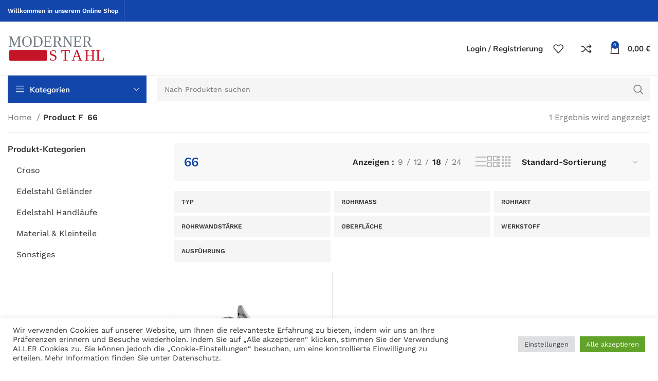

--- FILE ---
content_type: text/html; charset=UTF-8
request_url: https://www.modernerstahl.de/f/66/
body_size: 34325
content:
<!DOCTYPE html>
<html lang="de">
<head>
	<meta charset="UTF-8">
	<link rel="profile" href="https://gmpg.org/xfn/11">
	<link rel="pingback" href="https://www.modernerstahl.de/xmlrpc.php">

			<script>window.MSInputMethodContext && document.documentMode && document.write('<script src="https://www.modernerstahl.de/wp-content/themes/woodmart/js/libs/ie11CustomProperties.min.js"><\/script>');</script>
		<title>66 &#8211; Moderner Stahl</title>
<meta name='robots' content='max-image-preview:large' />

<link rel="alternate" type="application/rss+xml" title="Moderner Stahl &raquo; Feed" href="https://www.modernerstahl.de/feed/" />
<link rel="alternate" type="application/rss+xml" title="Moderner Stahl &raquo; Kommentar-Feed" href="https://www.modernerstahl.de/comments/feed/" />
<link rel="alternate" type="application/rss+xml" title="Moderner Stahl &raquo; 66 F Feed" href="https://www.modernerstahl.de/f/66/feed/" />
<style id='wp-img-auto-sizes-contain-inline-css' type='text/css'>
img:is([sizes=auto i],[sizes^="auto," i]){contain-intrinsic-size:3000px 1500px}
/*# sourceURL=wp-img-auto-sizes-contain-inline-css */
</style>
<link rel='stylesheet' id='bootstrap-css' href='https://www.modernerstahl.de/wp-content/themes/woodmart/css/bootstrap-light.min.css?ver=7.2.4' type='text/css' media='all' />
<link rel='stylesheet' id='woodmart-style-css' href='https://www.modernerstahl.de/wp-content/themes/woodmart/css/parts/base.min.css?ver=7.2.4' type='text/css' media='all' />
<link rel='stylesheet' id='wd-widget-price-filter-css' href='https://www.modernerstahl.de/wp-content/themes/woodmart/css/parts/woo-widget-price-filter.min.css?ver=7.2.4' type='text/css' media='all' />
<link rel='stylesheet' id='wp-block-library-css' href='https://www.modernerstahl.de/wp-includes/css/dist/block-library/style.min.css?ver=6.9' type='text/css' media='all' />
<style id='classic-theme-styles-inline-css' type='text/css'>
/*! This file is auto-generated */
.wp-block-button__link{color:#fff;background-color:#32373c;border-radius:9999px;box-shadow:none;text-decoration:none;padding:calc(.667em + 2px) calc(1.333em + 2px);font-size:1.125em}.wp-block-file__button{background:#32373c;color:#fff;text-decoration:none}
/*# sourceURL=/wp-includes/css/classic-themes.min.css */
</style>
<link rel='stylesheet' id='cookie-law-info-css' href='https://www.modernerstahl.de/wp-content/plugins/cookie-law-info/legacy/public/css/cookie-law-info-public.css?ver=3.0.9' type='text/css' media='all' />
<link rel='stylesheet' id='cookie-law-info-gdpr-css' href='https://www.modernerstahl.de/wp-content/plugins/cookie-law-info/legacy/public/css/cookie-law-info-gdpr.css?ver=3.0.9' type='text/css' media='all' />
<link rel='stylesheet' id='wpa-css-css' href='https://www.modernerstahl.de/wp-content/plugins/honeypot/includes/css/wpa.css?ver=2.2.09' type='text/css' media='all' />
<style id='woocommerce-inline-inline-css' type='text/css'>
.woocommerce form .form-row .required { visibility: visible; }
/*# sourceURL=woocommerce-inline-inline-css */
</style>
<link rel='stylesheet' id='elementor-icons-css' href='https://www.modernerstahl.de/wp-content/plugins/elementor/assets/lib/eicons/css/elementor-icons.min.css?ver=5.20.0' type='text/css' media='all' />
<link rel='stylesheet' id='elementor-frontend-css' href='https://www.modernerstahl.de/wp-content/plugins/elementor/assets/css/frontend-lite.min.css?ver=3.13.4' type='text/css' media='all' />
<link rel='stylesheet' id='swiper-css' href='https://www.modernerstahl.de/wp-content/plugins/elementor/assets/lib/swiper/css/swiper.min.css?ver=5.3.6' type='text/css' media='all' />
<link rel='stylesheet' id='elementor-post-6-css' href='https://www.modernerstahl.de/wp-content/uploads/elementor/css/post-6.css?ver=1686558823' type='text/css' media='all' />
<link rel='stylesheet' id='elementor-pro-css' href='https://www.modernerstahl.de/wp-content/plugins/elementor-pro/assets/css/frontend-lite.min.css?ver=3.13.2' type='text/css' media='all' />
<link rel='stylesheet' id='wd-widget-recent-post-comments-css' href='https://www.modernerstahl.de/wp-content/themes/woodmart/css/parts/widget-recent-post-comments.min.css?ver=7.2.4' type='text/css' media='all' />
<link rel='stylesheet' id='wd-widget-wd-recent-posts-css' href='https://www.modernerstahl.de/wp-content/themes/woodmart/css/parts/widget-wd-recent-posts.min.css?ver=7.2.4' type='text/css' media='all' />
<link rel='stylesheet' id='wd-widget-nav-css' href='https://www.modernerstahl.de/wp-content/themes/woodmart/css/parts/widget-nav.min.css?ver=7.2.4' type='text/css' media='all' />
<link rel='stylesheet' id='wd-widget-product-cat-css' href='https://www.modernerstahl.de/wp-content/themes/woodmart/css/parts/woo-widget-product-cat.min.css?ver=7.2.4' type='text/css' media='all' />
<link rel='stylesheet' id='wd-widget-product-list-css' href='https://www.modernerstahl.de/wp-content/themes/woodmart/css/parts/woo-widget-product-list.min.css?ver=7.2.4' type='text/css' media='all' />
<link rel='stylesheet' id='wd-wp-gutenberg-css' href='https://www.modernerstahl.de/wp-content/themes/woodmart/css/parts/wp-gutenberg.min.css?ver=7.2.4' type='text/css' media='all' />
<link rel='stylesheet' id='wd-revolution-slider-css' href='https://www.modernerstahl.de/wp-content/themes/woodmart/css/parts/int-rev-slider.min.css?ver=7.2.4' type='text/css' media='all' />
<link rel='stylesheet' id='wd-elementor-base-css' href='https://www.modernerstahl.de/wp-content/themes/woodmart/css/parts/int-elem-base.min.css?ver=7.2.4' type='text/css' media='all' />
<link rel='stylesheet' id='wd-elementor-pro-base-css' href='https://www.modernerstahl.de/wp-content/themes/woodmart/css/parts/int-elementor-pro.min.css?ver=7.2.4' type='text/css' media='all' />
<link rel='stylesheet' id='wd-woocommerce-base-css' href='https://www.modernerstahl.de/wp-content/themes/woodmart/css/parts/woocommerce-base.min.css?ver=7.2.4' type='text/css' media='all' />
<link rel='stylesheet' id='wd-mod-star-rating-css' href='https://www.modernerstahl.de/wp-content/themes/woodmart/css/parts/mod-star-rating.min.css?ver=7.2.4' type='text/css' media='all' />
<link rel='stylesheet' id='wd-woo-el-track-order-css' href='https://www.modernerstahl.de/wp-content/themes/woodmart/css/parts/woo-el-track-order.min.css?ver=7.2.4' type='text/css' media='all' />
<link rel='stylesheet' id='wd-woo-gutenberg-css' href='https://www.modernerstahl.de/wp-content/themes/woodmart/css/parts/woo-gutenberg.min.css?ver=7.2.4' type='text/css' media='all' />
<link rel='stylesheet' id='wd-widget-active-filters-css' href='https://www.modernerstahl.de/wp-content/themes/woodmart/css/parts/woo-widget-active-filters.min.css?ver=7.2.4' type='text/css' media='all' />
<link rel='stylesheet' id='wd-woo-shop-opt-shop-ajax-css' href='https://www.modernerstahl.de/wp-content/themes/woodmart/css/parts/woo-shop-opt-shop-ajax.min.css?ver=7.2.4' type='text/css' media='all' />
<link rel='stylesheet' id='wd-woo-shop-builder-css' href='https://www.modernerstahl.de/wp-content/themes/woodmart/css/parts/woo-shop-builder.min.css?ver=7.2.4' type='text/css' media='all' />
<link rel='stylesheet' id='wd-woo-mod-shop-attributes-css' href='https://www.modernerstahl.de/wp-content/themes/woodmart/css/parts/woo-mod-shop-attributes.min.css?ver=7.2.4' type='text/css' media='all' />
<link rel='stylesheet' id='child-style-css' href='https://www.modernerstahl.de/wp-content/themes/woodmart-child/style.css?ver=7.2.4' type='text/css' media='all' />
<link rel='stylesheet' id='wd-header-base-css' href='https://www.modernerstahl.de/wp-content/themes/woodmart/css/parts/header-base.min.css?ver=7.2.4' type='text/css' media='all' />
<link rel='stylesheet' id='wd-mod-tools-css' href='https://www.modernerstahl.de/wp-content/themes/woodmart/css/parts/mod-tools.min.css?ver=7.2.4' type='text/css' media='all' />
<link rel='stylesheet' id='wd-header-elements-base-css' href='https://www.modernerstahl.de/wp-content/themes/woodmart/css/parts/header-el-base.min.css?ver=7.2.4' type='text/css' media='all' />
<link rel='stylesheet' id='wd-social-icons-css' href='https://www.modernerstahl.de/wp-content/themes/woodmart/css/parts/el-social-icons.min.css?ver=7.2.4' type='text/css' media='all' />
<link rel='stylesheet' id='wd-woo-mod-login-form-css' href='https://www.modernerstahl.de/wp-content/themes/woodmart/css/parts/woo-mod-login-form.min.css?ver=7.2.4' type='text/css' media='all' />
<link rel='stylesheet' id='wd-header-my-account-css' href='https://www.modernerstahl.de/wp-content/themes/woodmart/css/parts/header-el-my-account.min.css?ver=7.2.4' type='text/css' media='all' />
<link rel='stylesheet' id='wd-header-cart-side-css' href='https://www.modernerstahl.de/wp-content/themes/woodmart/css/parts/header-el-cart-side.min.css?ver=7.2.4' type='text/css' media='all' />
<link rel='stylesheet' id='wd-woo-mod-quantity-css' href='https://www.modernerstahl.de/wp-content/themes/woodmart/css/parts/woo-mod-quantity.min.css?ver=7.2.4' type='text/css' media='all' />
<link rel='stylesheet' id='wd-header-cart-css' href='https://www.modernerstahl.de/wp-content/themes/woodmart/css/parts/header-el-cart.min.css?ver=7.2.4' type='text/css' media='all' />
<link rel='stylesheet' id='wd-widget-shopping-cart-css' href='https://www.modernerstahl.de/wp-content/themes/woodmart/css/parts/woo-widget-shopping-cart.min.css?ver=7.2.4' type='text/css' media='all' />
<link rel='stylesheet' id='wd-header-categories-nav-css' href='https://www.modernerstahl.de/wp-content/themes/woodmart/css/parts/header-el-category-nav.min.css?ver=7.2.4' type='text/css' media='all' />
<link rel='stylesheet' id='wd-mod-nav-vertical-css' href='https://www.modernerstahl.de/wp-content/themes/woodmart/css/parts/mod-nav-vertical.min.css?ver=7.2.4' type='text/css' media='all' />
<link rel='stylesheet' id='wd-header-search-css' href='https://www.modernerstahl.de/wp-content/themes/woodmart/css/parts/header-el-search.min.css?ver=7.2.4' type='text/css' media='all' />
<link rel='stylesheet' id='wd-header-search-form-css' href='https://www.modernerstahl.de/wp-content/themes/woodmart/css/parts/header-el-search-form.min.css?ver=7.2.4' type='text/css' media='all' />
<link rel='stylesheet' id='wd-wd-search-results-css' href='https://www.modernerstahl.de/wp-content/themes/woodmart/css/parts/wd-search-results.min.css?ver=7.2.4' type='text/css' media='all' />
<link rel='stylesheet' id='wd-wd-search-form-css' href='https://www.modernerstahl.de/wp-content/themes/woodmart/css/parts/wd-search-form.min.css?ver=7.2.4' type='text/css' media='all' />
<link rel='stylesheet' id='wd-int-elem-opt-off-canvas-column-css' href='https://www.modernerstahl.de/wp-content/themes/woodmart/css/parts/int-elem-opt-off-canvas-column.min.css?ver=7.2.4' type='text/css' media='all' />
<link rel='stylesheet' id='wd-el-off-canvas-column-btn-css' href='https://www.modernerstahl.de/wp-content/themes/woodmart/css/parts/el-off-canvas-column-btn.min.css?ver=7.2.4' type='text/css' media='all' />
<link rel='stylesheet' id='wd-off-canvas-sidebar-css' href='https://www.modernerstahl.de/wp-content/themes/woodmart/css/parts/opt-off-canvas-sidebar.min.css?ver=7.2.4' type='text/css' media='all' />
<link rel='stylesheet' id='wd-woo-shop-el-products-per-page-css' href='https://www.modernerstahl.de/wp-content/themes/woodmart/css/parts/woo-shop-el-products-per-page.min.css?ver=7.2.4' type='text/css' media='all' />
<link rel='stylesheet' id='wd-woo-shop-el-products-view-css' href='https://www.modernerstahl.de/wp-content/themes/woodmart/css/parts/woo-shop-el-products-view.min.css?ver=7.2.4' type='text/css' media='all' />
<link rel='stylesheet' id='wd-woo-shop-el-order-by-css' href='https://www.modernerstahl.de/wp-content/themes/woodmart/css/parts/woo-shop-el-order-by.min.css?ver=7.2.4' type='text/css' media='all' />
<link rel='stylesheet' id='wd-el-product-filters-css' href='https://www.modernerstahl.de/wp-content/themes/woodmart/css/parts/el-product-filters.min.css?ver=7.2.4' type='text/css' media='all' />
<link rel='stylesheet' id='wd-woo-mod-swatches-base-css' href='https://www.modernerstahl.de/wp-content/themes/woodmart/css/parts/woo-mod-swatches-base.min.css?ver=7.2.4' type='text/css' media='all' />
<link rel='stylesheet' id='wd-woo-mod-swatches-filter-css' href='https://www.modernerstahl.de/wp-content/themes/woodmart/css/parts/woo-mod-swatches-filter.min.css?ver=7.2.4' type='text/css' media='all' />
<link rel='stylesheet' id='wd-woo-mod-swatches-style-1-css' href='https://www.modernerstahl.de/wp-content/themes/woodmart/css/parts/woo-mod-swatches-style-1.min.css?ver=7.2.4' type='text/css' media='all' />
<link rel='stylesheet' id='wd-woo-mod-swatches-style-4-css' href='https://www.modernerstahl.de/wp-content/themes/woodmart/css/parts/woo-mod-swatches-style-4.min.css?ver=7.2.4' type='text/css' media='all' />
<link rel='stylesheet' id='wd-sticky-loader-css' href='https://www.modernerstahl.de/wp-content/themes/woodmart/css/parts/mod-sticky-loader.min.css?ver=7.2.4' type='text/css' media='all' />
<link rel='stylesheet' id='wd-bordered-product-css' href='https://www.modernerstahl.de/wp-content/themes/woodmart/css/parts/woo-opt-bordered-product.min.css?ver=7.2.4' type='text/css' media='all' />
<link rel='stylesheet' id='wd-product-loop-css' href='https://www.modernerstahl.de/wp-content/themes/woodmart/css/parts/woo-product-loop.min.css?ver=7.2.4' type='text/css' media='all' />
<link rel='stylesheet' id='wd-product-loop-list-css' href='https://www.modernerstahl.de/wp-content/themes/woodmart/css/parts/woo-product-loop-list.min.css?ver=7.2.4' type='text/css' media='all' />
<link rel='stylesheet' id='wd-woo-mod-add-btn-replace-css' href='https://www.modernerstahl.de/wp-content/themes/woodmart/css/parts/woo-mod-add-btn-replace.min.css?ver=7.2.4' type='text/css' media='all' />
<link rel='stylesheet' id='wd-woo-mod-quantity-overlap-css' href='https://www.modernerstahl.de/wp-content/themes/woodmart/css/parts/woo-mod-quantity-overlap.min.css?ver=7.2.4' type='text/css' media='all' />
<link rel='stylesheet' id='wd-categories-loop-default-css' href='https://www.modernerstahl.de/wp-content/themes/woodmart/css/parts/woo-categories-loop-default-old.min.css?ver=7.2.4' type='text/css' media='all' />
<link rel='stylesheet' id='wd-categories-loop-css' href='https://www.modernerstahl.de/wp-content/themes/woodmart/css/parts/woo-categories-loop-old.min.css?ver=7.2.4' type='text/css' media='all' />
<link rel='stylesheet' id='wd-mfp-popup-css' href='https://www.modernerstahl.de/wp-content/themes/woodmart/css/parts/lib-magnific-popup.min.css?ver=7.2.4' type='text/css' media='all' />
<link rel='stylesheet' id='wd-woo-mod-stock-status-css' href='https://www.modernerstahl.de/wp-content/themes/woodmart/css/parts/woo-mod-stock-status.min.css?ver=7.2.4' type='text/css' media='all' />
<link rel='stylesheet' id='wd-woo-prod-loop-small-css' href='https://www.modernerstahl.de/wp-content/themes/woodmart/css/parts/woo-prod-loop-small.min.css?ver=7.2.4' type='text/css' media='all' />
<link rel='stylesheet' id='wd-woo-opt-title-limit-css' href='https://www.modernerstahl.de/wp-content/themes/woodmart/css/parts/woo-opt-title-limit.min.css?ver=7.2.4' type='text/css' media='all' />
<link rel='stylesheet' id='wd-owl-carousel-css' href='https://www.modernerstahl.de/wp-content/themes/woodmart/css/parts/lib-owl-carousel.min.css?ver=7.2.4' type='text/css' media='all' />
<link rel='stylesheet' id='wd-widget-collapse-css' href='https://www.modernerstahl.de/wp-content/themes/woodmart/css/parts/opt-widget-collapse.min.css?ver=7.2.4' type='text/css' media='all' />
<link rel='stylesheet' id='wd-footer-base-css' href='https://www.modernerstahl.de/wp-content/themes/woodmart/css/parts/footer-base.min.css?ver=7.2.4' type='text/css' media='all' />
<link rel='stylesheet' id='wd-info-box-css' href='https://www.modernerstahl.de/wp-content/themes/woodmart/css/parts/el-info-box.min.css?ver=7.2.4' type='text/css' media='all' />
<link rel='stylesheet' id='wd-text-block-css' href='https://www.modernerstahl.de/wp-content/themes/woodmart/css/parts/el-text-block.min.css?ver=7.2.4' type='text/css' media='all' />
<link rel='stylesheet' id='wd-list-css' href='https://www.modernerstahl.de/wp-content/themes/woodmart/css/parts/el-list.min.css?ver=7.2.4' type='text/css' media='all' />
<link rel='stylesheet' id='wd-scroll-top-css' href='https://www.modernerstahl.de/wp-content/themes/woodmart/css/parts/opt-scrolltotop.min.css?ver=7.2.4' type='text/css' media='all' />
<link rel='stylesheet' id='wd-header-my-account-sidebar-css' href='https://www.modernerstahl.de/wp-content/themes/woodmart/css/parts/header-el-my-account-sidebar.min.css?ver=7.2.4' type='text/css' media='all' />
<link rel='stylesheet' id='wd-bottom-toolbar-css' href='https://www.modernerstahl.de/wp-content/themes/woodmart/css/parts/opt-bottom-toolbar.min.css?ver=7.2.4' type='text/css' media='all' />
<link rel='stylesheet' id='wd-mod-sticky-sidebar-opener-css' href='https://www.modernerstahl.de/wp-content/themes/woodmart/css/parts/mod-sticky-sidebar-opener.min.css?ver=7.2.4' type='text/css' media='all' />
<link rel='stylesheet' id='xts-style-header_492514-css' href='https://www.modernerstahl.de/wp-content/uploads/2023/08/xts-header_492514-1691405858.css?ver=7.2.4' type='text/css' media='all' />
<link rel='stylesheet' id='xts-style-theme_settings_default-css' href='https://www.modernerstahl.de/wp-content/uploads/2025/07/xts-theme_settings_default-1752167249.css?ver=7.2.4' type='text/css' media='all' />
<link rel='stylesheet' id='xts-google-fonts-css' href='//www.modernerstahl.de/wp-content/uploads/omgf/xts-google-fonts/xts-google-fonts.css?ver=1686561493' type='text/css' media='all' />
<style id='themecomplete-extra-css-inline-css' type='text/css'>
.woocommerce #content table.cart img.epo-upload-image, .woocommerce table.cart img.epo-upload-image, .woocommerce-page #content table.cart img.epo-upload-image, .woocommerce-page table.cart img.epo-upload-image, .epo-upload-image {max-width: calc(70% - 0.5em)  !important;max-height: none !important;}

/*# sourceURL=themecomplete-extra-css-inline-css */
</style>
<link rel='stylesheet' id='google-fonts-1-css' href='//www.modernerstahl.de/wp-content/uploads/omgf/google-fonts-1/google-fonts-1.css?ver=1686561493' type='text/css' media='all' />
<script type="text/javascript" src="https://www.modernerstahl.de/wp-includes/js/jquery/jquery.min.js?ver=3.7.1" id="jquery-core-js"></script>
<script type="text/javascript" src="https://www.modernerstahl.de/wp-includes/js/jquery/jquery-migrate.min.js?ver=3.4.1" id="jquery-migrate-js"></script>
<script type="text/javascript" id="cookie-law-info-js-extra">
/* <![CDATA[ */
var Cli_Data = {"nn_cookie_ids":[],"cookielist":[],"non_necessary_cookies":[],"ccpaEnabled":"","ccpaRegionBased":"","ccpaBarEnabled":"","strictlyEnabled":["necessary","obligatoire"],"ccpaType":"gdpr","js_blocking":"1","custom_integration":"","triggerDomRefresh":"","secure_cookies":""};
var cli_cookiebar_settings = {"animate_speed_hide":"500","animate_speed_show":"500","background":"#FFF","border":"#b1a6a6c2","border_on":"","button_1_button_colour":"#61a229","button_1_button_hover":"#4e8221","button_1_link_colour":"#fff","button_1_as_button":"1","button_1_new_win":"","button_2_button_colour":"#333","button_2_button_hover":"#292929","button_2_link_colour":"#444","button_2_as_button":"","button_2_hidebar":"","button_3_button_colour":"#dedfe0","button_3_button_hover":"#b2b2b3","button_3_link_colour":"#333333","button_3_as_button":"1","button_3_new_win":"","button_4_button_colour":"#dedfe0","button_4_button_hover":"#b2b2b3","button_4_link_colour":"#333333","button_4_as_button":"1","button_7_button_colour":"#61a229","button_7_button_hover":"#4e8221","button_7_link_colour":"#fff","button_7_as_button":"1","button_7_new_win":"","font_family":"inherit","header_fix":"","notify_animate_hide":"1","notify_animate_show":"","notify_div_id":"#cookie-law-info-bar","notify_position_horizontal":"right","notify_position_vertical":"bottom","scroll_close":"","scroll_close_reload":"","accept_close_reload":"","reject_close_reload":"","showagain_tab":"","showagain_background":"#fff","showagain_border":"#000","showagain_div_id":"#cookie-law-info-again","showagain_x_position":"100px","text":"#333333","show_once_yn":"","show_once":"10000","logging_on":"","as_popup":"","popup_overlay":"1","bar_heading_text":"","cookie_bar_as":"banner","popup_showagain_position":"bottom-right","widget_position":"left"};
var log_object = {"ajax_url":"https://www.modernerstahl.de/wp-admin/admin-ajax.php"};
//# sourceURL=cookie-law-info-js-extra
/* ]]> */
</script>
<script type="text/javascript" src="https://www.modernerstahl.de/wp-content/plugins/cookie-law-info/legacy/public/js/cookie-law-info-public.js?ver=3.0.9" id="cookie-law-info-js"></script>
<script type="text/javascript" src="https://www.modernerstahl.de/wp-includes/js/dist/hooks.min.js?ver=dd5603f07f9220ed27f1" id="wp-hooks-js"></script>
<script type="text/javascript" id="say-what-js-js-extra">
/* <![CDATA[ */
var say_what_data = {"replacements":{"woocommerce|Orders|":"Bestellungen","woocommerce|Addresses|":"Adresse","woocommerce|From your account dashboard you can view your \u003Ca href=\"%1$s\"\u003Erecent orders\u003C/a\u003E, manage your \u003Ca href=\"%2$s\"\u003Eshipping and billing addresses\u003C/a\u003E, and \u003Ca href=\"%3$s\"\u003Eedit your password and account details\u003C/a\u003E.|":"In deinem Konto-Dashboard kannst du deine \u003Ca href=\"%1$s\"\u003Eletzten Bestellungen\u003C/a\u003E einsehen, deine \u003Ca href=\"%2$s\"\u003ELiefer- und Rechnungsadressen\u003C/a\u003E verwalten und \u003Ca href=\"%3$s\"\u003EPasswort sowie Kontodaten bearbeiten\u003C/a\u003E.","woocommerce|Hello %1$s (not %1$s? \u003Ca href=\"%2$s\"\u003ELog out\u003C/a\u003E)|":"Hallo %1$s (nicht %1$s? \u003Ca href=\"%2$s\"\u003EAbmelden\u003C/a\u003E)","woocommerce|Account details|":"Meine Daten","woocommerce|\u003Ca href=\"%s\" class=\"button wc-forward\"\u003EBrowse products\u003C/a\u003E No order has been made yet.|":"\u003Ca href=\"%s\" class=\"button wc-forward\"\u003EProdukte ansehen\u003C/a\u003E Es wurden noch keine Bestellungen aufgegeben.","woocommerce|The following addresses will be used on the checkout page by default.|":"Die folgenden Adressen werden standardm\u00e4\u00dfig im Bestellvorgang verwendet.","woocommerce|Billing address|":"Rechnungsadresse","woocommerce|Add|":"Hinzuf\u00fcgen","woocommerce|You have not set up this type of address yet.|":"Diese Adresse ist noch nicht angelegt.","woocommerce|Shipping address|":"Lieferadresse","woocommerce|First name|":"Vorname","woocommerce|Last name|":"Nachname","woocommerce|Company name|":"Firmenname","woocommerce|Country / Region|":"Land / Region","woocommerce|Street address|":"Stra\u00dfe und Hausnummer","woocommerce|Apartment, suite, unit, etc. (optional)|":"Adresszusatz (optional)","woocommerce|Postcode / ZIP|":"Postleitzahl","woocommerce|Town / City|":"Stadt","woocommerce|State / County|":"Bundesland","woocommerce|Phone|":"Telefonnummer","woocommerce|Email address|":"E-Mail","woocommerce|Save address|":"Adresse speichern","woocommerce|Select an option&hellip;|":"Bitte ausw\u00e4hlen&hellip;","woocommerce|House number and street name|":"","woocommerce|Display name|":"Anzeigename","woocommerce|This will be how your name will be displayed in the account section and in reviews|":"Dieser Name wird im Konto und bei Bewertungen angezeigt.","woocommerce|Password change|":"Passwort \u00e4ndern","woocommerce|Current password (leave blank to leave unchanged)|":"Aktuelles Passwort (leer lassen, um es nicht zu \u00e4ndern)","woocommerce|New password (leave blank to leave unchanged)|":"Neues Passwort (leer lassen, um es nicht zu \u00e4ndern)","woocommerce|Confirm new password|":"Neues Passwort best\u00e4tigen","woocommerce|Save changes|":"\u00c4nderungen Speichern","woocommerce|Username or email address|":"Benutzername oder E-Mail-Adresse","woocommerce|Password|":"Passwort","woocommerce|Login|":"Anmelden","woocommerce|Register|":"Registrieren","woocommerce|Registering for this site allows you to access your order status and history.|":"Registrieren Sie sich, um den Bestellstatus und Ihre Bestellhistorie einzusehen. Einfach die Felder ausf\u00fcllen \u2013 wir richten sofort ein Kundenkonto f\u00fcr Sie ein. Es werden nur die notwendigen Daten abgefragt.","woocommerce|Lost your password?|":"Passwort vergessen?","woocommerce|Remember me|":"Eingeloggt bleiben","woocommerce|LOGIN|":"Anmelden","woocommerce|No products in the cart.|":"Ihr Warenkorb ist leer.","woocommerce|Add to cart|":"In den Warenkorb","woocommerce|Default sorting|":"Standard-Sortierung","woocommerce|Sort by popularity|":"Nach Beliebtheit sortieren","woocommerce|Sort by latest|":"Neueste zuerst","woocommerce|Sort by price: low to high|":"Preis: aufsteigend","woocommerce|Sort by price: high to low|":"Preis: absteigend","woocommerce|Showing|":"Zeige","woocommerce|A link to set a new password will be sent to your email address.|":"Ein Link zum Einrichten eines neuen Passwortes wird an Ihre E-Mail-Adresse gesendet.","woocommerce|privacy policy|":"Datenschutzerkl\u00e4rung","woocommerce|Registering for this site allows you to access your order status and history. Just fill in the fields below, and we'll get a new account set up for you in no time. We will only ask you for information necessary to make the purchase process faster and easier.|":"Wenn Sie sich auf dieser Website registrieren, k\u00f6nnen Sie Ihren Bestellstatus und Ihre Bestellhistorie abrufen. F\u00fcllen Sie einfach die unten stehenden Felder aus, und wir richten im Handumdrehen ein neues Konto f\u00fcr Sie ein. Wir fragen Sie nur nach Informationen, die notwendig sind, um den Kaufprozess schneller und einfacher zu gestalten.","woocommerce|Username or email|":"Benutzername oder E-Mail","woocommerce|Lost your password? Please enter your username or email address. You will receive a link to create a new password via email.|":"Haben Sie Ihr Passwort vergessen? Bitte geben Sie Ihren Benutzernamen oder Ihre E-Mail-Adresse ein. Sie erhalten dann per E-Mail einen Link zur Erstellung eines neuen Passworts.","woocommerce|Reset password|":"Passwort zur\u00fccksetzen","woocommerce|Enter a username or email address.|":"Geben Sie einen Benutzernamen oder eine E-Mail-Adresse ein.","woocommerce|No products were found matching your selection.|":"Es wurden keine Produkte gefunden, die Ihrer Auswahl entsprechen.","woocommerce|Error:|":"Fehler:","woocommerce|Please provide a valid email address.|":"Bitte geben Sie eine g\u00fcltige E-Mail Adresse an.","woocommerce|Password reset email has been sent.|":"Die E-Mail zum Zur\u00fccksetzen des Passworts wurde gesendet.","woocommerce|A password reset email has been sent to the email address on file for your account, but may take several minutes to show up in your inbox. Please wait at least 10 minutes before attempting another reset.|":"Eine E-Mail zum Zur\u00fccksetzen des Passworts wurde an die f\u00fcr Ihr Konto hinterlegte E-Mail-Adresse gesendet, es kann jedoch einige Minuten dauern, bis sie in Ihrem Posteingang erscheint. Bitte warten Sie mindestens 10 Minuten, bevor Sie erneut versuchen, Ihr Passwort zur\u00fcckzusetzen.","woocommerce|Password Reset Request|":"Anfrage zum Zur\u00fccksetzen des Passwortes","woocommerce|Password Reset Request for Moderner Stahl|":"Passwort zur\u00fccksetzen f\u00fcr den Shop Moderner Stahl","woocommerce|Hi|":"Hallo","woocommerce|Someone has requested a new password for the following account on %s:|":"jemand hat ein neues Passwort f\u00fcr folgendes Konto auf %s angefordert:","woocommerce|This password reset key is for a different user account.|":"Dieser Schl\u00fcssel zum Zur\u00fccksetzen des Passworts ist f\u00fcr ein anderes Benutzerkonto.","woocommerce|If you'd like to proceed:|":"Wenn du fortfahren m\u00f6chtest:","woocommerce|If you didn't make this request, just ignore this email. If you'd like to proceed:|":"Wenn du diese Anfrage nicht gestellt hast, ignoriere einfach diese E-Mail. Wenn du fortfahren m\u00f6chtest:","woocommerce|Thanks for reading.|":"Vielen Dank.","|Username:|":"Benutzername: ","woocommerce|Click here to reset your password|":"Hier klicken, um dein Passwort zur\u00fcckzusetzen","woocommerce|Welcome to %1$s|":"Willkommen bei %1$s","woocommerce|Thanks for creating an account on %1$s. Your username is %2$s. You can access your account area to view orders, change your password, and more at: %3$s|":"Danke, dass du ein Konto auf %1$s erstellt hast. Dein Benutzername ist %2$s. Du kannst dein Konto hier verwalten: %3$s","woocommerce|Click here to set your new password.|":"Hier klicken, um dein neues Passwort festzulegen.","woocommerce|We look forward to seeing you soon.|":"Wir freuen uns auf deinen n\u00e4chsten Besuch.","woocommerce|Browse products|":"Produkte durchsuchen","woocommerce|No order has been made yet.|":"Es wurde noch keine Bestellung aufgegeben.","woocommerce|No downloads available yet.|":"Bisher keine Downloads verf\u00fcgbar.","woocommerce|Buy now|":"Jetzt kaufen","woocommerce|Additional information|":"Zus\u00e4tzliche Informationen","woocommerce|Choose an option|":"Optionen","woocommerce|Products|":"Produkte","woocommerce|results|":"Ergebnisse","woocommerce|Subtotal|":"Gesamtsumme","woocommerce|Product|":"Produkt","woocommerce|I have read and agree to the website|":"Ich habe die Inhalte der Website gelesen und akzeptiere die","woocommerce|Germany|":"Deutschland","woocommerce|If you have a coupon code, please apply it below.|":"Wenn Sie einen Gutscheincode haben, wenden Sie ihn bitte unten an.","woocommerce|Coupon code|":"Gutscheincode","woocommerce|Apply coupon|":"Code Anwenden","woocommerce|Have a coupon?|":"Haben Sie einen Gutscheincode?","woocommerce|Click here to enter your code|":"Klicken Sie hier, um Ihren Code einzugeben","woocommerce|Showing all %d results|":"Alle %d Ergebnisse werden angezeigt","woocommerce|Showing %1$d\u2013%2$d of %3$d results|":"Zeige %1$d\u2013%2$d von insgesamt %3$d Produkten","woocommerce|Update cart|":"Warenkorb aktualisieren","woocommerce|View cart|":"Warenkorb ansehen","woocommerce|Checkout|":"Bezahlen","woocommerce|Options amount|":"Optionen","woocommerce|Final total|":"Gesamtsumme","woocommerce|includes|":"inkl.","woocommerce|Proceed to checkout|":"Zur Kasse gehen","woocommerce|Compare|":"Vergleichen","woocommerce|out of stock|":"Nicht vorr\u00e4tig","woocommerce|Select options|":"Optionen ausw\u00e4hlen","woocommerce|Read more|":"Weitere Informationen","woocommerce|In stock|":"vorr\u00e4tig","woocommerce|Compare list is empty.|":"Vergleichsliste ist leer","woocommerce|Returning customer?|":"Sie haben schon ein Konto?","woocommerce|Click here to login|":"Zum Login","woocommerce|Create an account?|":"Konto anlegen?","woocommerce|North Rhine-Westphalia|":"Nordrhein-Westfalen","woocommerce|Lower Saxony|":"Niedersachsen","woocommerce|Rhineland-Palatinate|":"Rheinland-Pfalz","woocommerce|Saxony-Anhalt|":"Sachsen-Anhalt","woocommerce|Saxony|":"Sachsen","woocommerce|Hesse|":"Hessen","woocommerce|Thuringia|":"Th\u00fcringen","woocommerce|Bavaria|":"Bayern","woocommerce|If you have shopped with us before, please enter your details below. If you are a new customer, please proceed to the Billing section.|":"Wenn Sie bereits bei uns eingekauft haben, geben Sie bitte unten Ihre Daten ein. Wenn Sie ein neuer Kunde sind, fahren Sie bitte mit dem Abschnitt \u201eRechnungsstellung\u201c fort.","woocommerce|Carrier information|":"Auf Wusch"}};
//# sourceURL=say-what-js-js-extra
/* ]]> */
</script>
<script type="text/javascript" src="https://www.modernerstahl.de/wp-content/plugins/say-what/assets/build/frontend.js?ver=fd31684c45e4d85aeb4e" id="say-what-js-js"></script>
<script type="text/javascript" src="https://www.modernerstahl.de/wp-content/themes/woodmart/js/libs/device.min.js?ver=7.2.4" id="wd-device-library-js"></script>
<link rel="https://api.w.org/" href="https://www.modernerstahl.de/wp-json/" /><link rel="EditURI" type="application/rsd+xml" title="RSD" href="https://www.modernerstahl.de/xmlrpc.php?rsd" />
<meta name="generator" content="WordPress 6.9" />
<meta name="generator" content="WooCommerce 7.7.2" />
					<meta name="viewport" content="width=device-width, initial-scale=1.0, maximum-scale=1.0, user-scalable=no">
										<noscript><style>.woocommerce-product-gallery{ opacity: 1 !important; }</style></noscript>
	<meta name="generator" content="Elementor 3.13.4; features: e_dom_optimization, e_optimized_assets_loading, e_optimized_css_loading, a11y_improvements, additional_custom_breakpoints; settings: css_print_method-external, google_font-enabled, font_display-swap">
<style type="text/css">.recentcomments a{display:inline !important;padding:0 !important;margin:0 !important;}</style><meta name="generator" content="Powered by Slider Revolution 6.6.10 - responsive, Mobile-Friendly Slider Plugin for WordPress with comfortable drag and drop interface." />
<link rel="icon" href="https://www.modernerstahl.de/wp-content/uploads/2023/02/cropped-favicon-32x32.png" sizes="32x32" />
<link rel="icon" href="https://www.modernerstahl.de/wp-content/uploads/2023/02/cropped-favicon-192x192.png" sizes="192x192" />
<link rel="apple-touch-icon" href="https://www.modernerstahl.de/wp-content/uploads/2023/02/cropped-favicon-180x180.png" />
<meta name="msapplication-TileImage" content="https://www.modernerstahl.de/wp-content/uploads/2023/02/cropped-favicon-270x270.png" />
<script>function setREVStartSize(e){
			//window.requestAnimationFrame(function() {
				window.RSIW = window.RSIW===undefined ? window.innerWidth : window.RSIW;
				window.RSIH = window.RSIH===undefined ? window.innerHeight : window.RSIH;
				try {
					var pw = document.getElementById(e.c).parentNode.offsetWidth,
						newh;
					pw = pw===0 || isNaN(pw) || (e.l=="fullwidth" || e.layout=="fullwidth") ? window.RSIW : pw;
					e.tabw = e.tabw===undefined ? 0 : parseInt(e.tabw);
					e.thumbw = e.thumbw===undefined ? 0 : parseInt(e.thumbw);
					e.tabh = e.tabh===undefined ? 0 : parseInt(e.tabh);
					e.thumbh = e.thumbh===undefined ? 0 : parseInt(e.thumbh);
					e.tabhide = e.tabhide===undefined ? 0 : parseInt(e.tabhide);
					e.thumbhide = e.thumbhide===undefined ? 0 : parseInt(e.thumbhide);
					e.mh = e.mh===undefined || e.mh=="" || e.mh==="auto" ? 0 : parseInt(e.mh,0);
					if(e.layout==="fullscreen" || e.l==="fullscreen")
						newh = Math.max(e.mh,window.RSIH);
					else{
						e.gw = Array.isArray(e.gw) ? e.gw : [e.gw];
						for (var i in e.rl) if (e.gw[i]===undefined || e.gw[i]===0) e.gw[i] = e.gw[i-1];
						e.gh = e.el===undefined || e.el==="" || (Array.isArray(e.el) && e.el.length==0)? e.gh : e.el;
						e.gh = Array.isArray(e.gh) ? e.gh : [e.gh];
						for (var i in e.rl) if (e.gh[i]===undefined || e.gh[i]===0) e.gh[i] = e.gh[i-1];
											
						var nl = new Array(e.rl.length),
							ix = 0,
							sl;
						e.tabw = e.tabhide>=pw ? 0 : e.tabw;
						e.thumbw = e.thumbhide>=pw ? 0 : e.thumbw;
						e.tabh = e.tabhide>=pw ? 0 : e.tabh;
						e.thumbh = e.thumbhide>=pw ? 0 : e.thumbh;
						for (var i in e.rl) nl[i] = e.rl[i]<window.RSIW ? 0 : e.rl[i];
						sl = nl[0];
						for (var i in nl) if (sl>nl[i] && nl[i]>0) { sl = nl[i]; ix=i;}
						var m = pw>(e.gw[ix]+e.tabw+e.thumbw) ? 1 : (pw-(e.tabw+e.thumbw)) / (e.gw[ix]);
						newh =  (e.gh[ix] * m) + (e.tabh + e.thumbh);
					}
					var el = document.getElementById(e.c);
					if (el!==null && el) el.style.height = newh+"px";
					el = document.getElementById(e.c+"_wrapper");
					if (el!==null && el) {
						el.style.height = newh+"px";
						el.style.display = "block";
					}
				} catch(e){
					console.log("Failure at Presize of Slider:" + e)
				}
			//});
		  };</script>
		<style type="text/css" id="wp-custom-css">
			img.attachment-full.size-full {
    width: 200px;
}		</style>
		<style>
		
		</style></head>

<body class="archive tax-pa_f term-2667 wp-theme-woodmart wp-child-theme-woodmart-child theme-woodmart woocommerce woocommerce-page woocommerce-no-js tm-responsive wrapper-custom  categories-accordion-on woodmart-archive-shop woodmart-ajax-shop-on offcanvas-sidebar-mobile offcanvas-sidebar-tablet sticky-toolbar-on elementor-default elementor-kit-6">
			<script type="text/javascript" id="wd-flicker-fix">// Flicker fix.</script>	
	
	<div class="website-wrapper">
									<header class="whb-header whb-header_492514 whb-sticky-shadow whb-scroll-slide whb-sticky-clone whb-hide-on-scroll">
					<div class="whb-main-header">
	
<div class="whb-row whb-top-bar whb-not-sticky-row whb-with-bg whb-without-border whb-color-light whb-flex-flex-middle">
	<div class="container">
		<div class="whb-flex-row whb-top-bar-inner">
			<div class="whb-column whb-col-left whb-visible-lg">
	
<div class="wd-header-text set-cont-mb-s reset-last-child "><strong><span style="color: #ffffff;">Willkommen in unserem Online Shop</span></strong></div>
<div class="wd-header-divider wd-full-height "></div></div>
<div class="whb-column whb-col-center whb-visible-lg whb-empty-column">
	</div>
<div class="whb-column whb-col-right whb-visible-lg whb-empty-column">
	</div>
<div class="whb-column whb-col-mobile whb-hidden-lg">
	
			<div class="wd-social-icons icons-design-default icons-size- color-scheme-light social-share social-form-circle text-center">

				
				
				
				
				
				
				
				
				
				
				
				
				
				
				
				
				
									<a rel="noopener noreferrer nofollow" href="https://api.whatsapp.com/send?text=https%3A%2F%2Fwww.modernerstahl.de%2Fprodukt%2Fgelenkadapter%2F" target="_blank" class="whatsapp-desktop  wd-social-icon social-whatsapp" aria-label="WhatsApp Social Link">
						<span class="wd-icon"></span>
											</a>
					
					<a rel="noopener noreferrer nofollow" href="whatsapp://send?text=https%3A%2F%2Fwww.modernerstahl.de%2Fprodukt%2Fgelenkadapter%2F" target="_blank" class="whatsapp-mobile  wd-social-icon social-whatsapp" aria-label="WhatsApp Social Link">
						<span class="wd-icon"></span>
											</a>
				
								
								
				
									<a rel="noopener noreferrer nofollow" href="https://telegram.me/share/url?url=https://www.modernerstahl.de/produkt/gelenkadapter/" target="_blank" class=" wd-social-icon social-tg" aria-label="Telegramm Social Link">
						<span class="wd-icon"></span>
											</a>
								
				
			</div>

		</div>
		</div>
	</div>
</div>

<div class="whb-row whb-general-header whb-not-sticky-row whb-without-bg whb-border-fullwidth whb-color-dark whb-flex-flex-middle">
	<div class="container">
		<div class="whb-flex-row whb-general-header-inner">
			<div class="whb-column whb-col-left whb-visible-lg">
	<div class="site-logo">
	<a href="https://www.modernerstahl.de/" class="wd-logo wd-main-logo" rel="home">
		<img width="100" height="100" src="https://www.modernerstahl.de/wp-content/uploads/2023/02/modernerStahl.svg" class="attachment-full size-full" alt="" style="max-width:321px;" decoding="async" />	</a>
	</div>
</div>
<div class="whb-column whb-col-center whb-visible-lg whb-empty-column">
	</div>
<div class="whb-column whb-col-right whb-visible-lg">
	<div class="whb-space-element " style="width:15px;"></div><div class="wd-header-my-account wd-tools-element wd-event-hover wd-design-1 wd-account-style-text login-side-opener whb-vssfpylqqax9pvkfnxoz">
			<a href="https://www.modernerstahl.de/mein-konto/" title="Mein Account">
			
				<span class="wd-tools-icon">
									</span>
				<span class="wd-tools-text">
				Login / Registrierung			</span>

					</a>

			</div>

<div class="wd-header-wishlist wd-tools-element wd-style-icon wd-with-count wd-design-2 whb-a22wdkiy3r40yw2paskq" title="Meine Wunschliste">
	<a href="https://www.modernerstahl.de/wunscheliste/">
		
			<span class="wd-tools-icon">
				
									<span class="wd-tools-count">
						0					</span>
							</span>

			<span class="wd-tools-text">
				Wunschliste			</span>

			</a>
</div>

<div class="wd-header-compare wd-tools-element wd-style-icon wd-with-count wd-design-2 whb-p2jvs451wo69tpw9jy4t">
	<a href="https://www.modernerstahl.de/vergleichen/" title="Produkte vergleichen">
		
			<span class="wd-tools-icon">
				
									<span class="wd-tools-count">0</span>
							</span>
			<span class="wd-tools-text">
				Vergleichen			</span>

			</a>
	</div>

<div class="wd-header-cart wd-tools-element wd-design-2 cart-widget-opener whb-nedhm962r512y1xz9j06">
	<a href="https://www.modernerstahl.de/warenkorb/" title="Warenkorb">
		
			<span class="wd-tools-icon wd-icon-alt">
															<span class="wd-cart-number wd-tools-count">0 <span>Artikel</span></span>
									</span>
			<span class="wd-tools-text">
				
										<span class="wd-cart-subtotal"><span class="woocommerce-Price-amount amount"><bdi>0,00&nbsp;<span class="woocommerce-Price-currencySymbol">&euro;</span></bdi></span></span>
					</span>

			</a>
	</div>
</div>
<div class="whb-column whb-mobile-left whb-hidden-lg">
	<div class="wd-tools-element wd-header-mobile-nav wd-style-text wd-design-1 whb-g1k0m1tib7raxrwkm1t3">
	<a href="#" rel="nofollow" aria-label="Open mobile menu">
		
		<span class="wd-tools-icon">
					</span>

		<span class="wd-tools-text">Menü</span>

			</a>
</div><!--END wd-header-mobile-nav--></div>
<div class="whb-column whb-mobile-center whb-hidden-lg">
	<div class="site-logo">
	<a href="https://www.modernerstahl.de/" class="wd-logo wd-main-logo" rel="home">
		<img width="100" height="100" src="https://www.modernerstahl.de/wp-content/uploads/2023/02/modernerStahl.svg" class="attachment-full size-full" alt="" style="max-width:179px;" decoding="async" />	</a>
	</div>
</div>
<div class="whb-column whb-mobile-right whb-hidden-lg">
	
<div class="wd-header-cart wd-tools-element wd-design-5 cart-widget-opener whb-trk5sfmvib0ch1s1qbtc">
	<a href="https://www.modernerstahl.de/warenkorb/" title="Warenkorb">
		
			<span class="wd-tools-icon wd-icon-alt">
															<span class="wd-cart-number wd-tools-count">0 <span>Artikel</span></span>
									</span>
			<span class="wd-tools-text">
				
										<span class="wd-cart-subtotal"><span class="woocommerce-Price-amount amount"><bdi>0,00&nbsp;<span class="woocommerce-Price-currencySymbol">&euro;</span></bdi></span></span>
					</span>

			</a>
	</div>
</div>
		</div>
	</div>
</div>

<div class="whb-row whb-header-bottom whb-sticky-row whb-without-bg whb-border-fullwidth whb-color-dark whb-flex-flex-middle whb-hidden-mobile">
	<div class="container">
		<div class="whb-flex-row whb-header-bottom-inner">
			<div class="whb-column whb-col-left whb-visible-lg">
	
<div class="wd-header-cats wd-style-1 wd-event-hover whb-wjlcubfdmlq3d7jvmt23" role="navigation" aria-label="Header categories navigation">
	<span class="menu-opener color-scheme-light has-bg">
					<span class="menu-opener-icon"></span>
		
		<span class="menu-open-label">
			Kategorien		</span>
	</span>
	<div class="wd-dropdown wd-dropdown-cats">
		<ul id="menu-categories-megamarket" class="menu wd-nav wd-nav-vertical wd-design-default"><li id="menu-item-19631" class="menu-item menu-item-type-taxonomy menu-item-object-product_cat menu-item-has-children menu-item-19631 item-level-0 menu-simple-dropdown wd-event-hover" ><a href="https://www.modernerstahl.de/produkt-kategorie/edelstahl-gelander/" class="woodmart-nav-link"><span class="nav-link-text">Edelstahl Geländer</span></a><div class="color-scheme-dark wd-design-default wd-dropdown-menu wd-dropdown"><div class="container">
<ul class="wd-sub-menu color-scheme-dark">
	<li id="menu-item-19638" class="menu-item menu-item-type-taxonomy menu-item-object-product_cat menu-item-19638 item-level-1 wd-event-hover" ><a href="https://www.modernerstahl.de/produkt-kategorie/edelstahl-gelander/edelstar-pfosten/" class="woodmart-nav-link">Pfosten</a></li>
</ul>
</div>
</div>
</li>
<li id="menu-item-19633" class="menu-item menu-item-type-taxonomy menu-item-object-product_cat menu-item-has-children menu-item-19633 item-level-0 menu-simple-dropdown wd-event-hover" ><a href="https://www.modernerstahl.de/produkt-kategorie/edelstahl-handlaufe/" class="woodmart-nav-link"><span class="nav-link-text">Edelstahl Handläufe</span></a><div class="color-scheme-dark wd-design-default wd-dropdown-menu wd-dropdown"><div class="container">
<ul class="wd-sub-menu color-scheme-dark">
	<li id="menu-item-19639" class="menu-item menu-item-type-taxonomy menu-item-object-product_cat menu-item-19639 item-level-1 wd-event-hover" ><a href="https://www.modernerstahl.de/produkt-kategorie/edelstahl-handlaufe/mit-endkappen/" class="woodmart-nav-link">Mit Endkappen</a></li>
	<li id="menu-item-19645" class="menu-item menu-item-type-taxonomy menu-item-object-product_cat menu-item-19645 item-level-1 wd-event-hover" ><a href="https://www.modernerstahl.de/produkt-kategorie/edelstahl-handlaufe/verschweist/" class="woodmart-nav-link">Verschweißt</a></li>
</ul>
</div>
</div>
</li>
<li id="menu-item-19632" class="menu-item menu-item-type-taxonomy menu-item-object-product_cat menu-item-has-children menu-item-19632 item-level-0 menu-simple-dropdown wd-event-hover" ><a href="https://www.modernerstahl.de/produkt-kategorie/material-kleinteile/" class="woodmart-nav-link"><span class="nav-link-text">Material &amp; Kleinteile</span></a><div class="color-scheme-dark wd-design-default wd-dropdown-menu wd-dropdown"><div class="container">
<ul class="wd-sub-menu color-scheme-dark">
	<li id="menu-item-19646" class="menu-item menu-item-type-taxonomy menu-item-object-product_cat menu-item-19646 item-level-1 wd-event-hover" ><a href="https://www.modernerstahl.de/produkt-kategorie/material-kleinteile/rohre/" class="woodmart-nav-link">Rohre</a></li>
	<li id="menu-item-19647" class="menu-item menu-item-type-taxonomy menu-item-object-product_cat menu-item-19647 item-level-1 wd-event-hover" ><a href="https://www.modernerstahl.de/produkt-kategorie/material-kleinteile/vollmaterial/" class="woodmart-nav-link">Vollmaterial</a></li>
</ul>
</div>
</div>
</li>
<li id="menu-item-19630" class="menu-item menu-item-type-taxonomy menu-item-object-product_cat menu-item-19630 item-level-0 menu-simple-dropdown wd-event-hover" ><a href="https://www.modernerstahl.de/produkt-kategorie/croso/" class="woodmart-nav-link"><span class="nav-link-text">Croso</span></a></li>
<li id="menu-item-1115" class="menu-item menu-item-type-custom menu-item-object-custom menu-item-1115 item-level-0 menu-mega-dropdown wd-event-hover dropdown-with-height" style="--wd-dropdown-height: 650px;"><a href="#" class="woodmart-nav-link"><img  src="https://www.modernerstahl.de/wp-content/uploads/2022/05/All-Categories-1.svg" title="All Categories 1" class="wd-nav-img" width="18" height="18"><span class="nav-link-text">Alle Produkte</span></a></li>
</ul>	</div>
</div>
</div>
<div class="whb-column whb-col-center whb-visible-lg">
				<div class="wd-search-form wd-header-search-form wd-display-form whb-9x1ytaxq7aphtb3npidp">
				
				
				<form role="search" method="get" class="searchform  wd-style-default wd-cat-style-bordered woodmart-ajax-search" action="https://www.modernerstahl.de/"  data-thumbnail="1" data-price="1" data-post_type="product" data-count="20" data-sku="0" data-symbols_count="3">
					<input type="text" class="s" placeholder="Nach Produkten suchen" value="" name="s" aria-label="Suche" title="Nach Produkten suchen" required/>
					<input type="hidden" name="post_type" value="product">
										<button type="submit" class="searchsubmit">
						<span>
							Suchen						</span>
											</button>
				</form>

				
				
									<div class="search-results-wrapper">
						<div class="wd-dropdown-results wd-scroll wd-dropdown">
							<div class="wd-scroll-content"></div>
						</div>
					</div>
				
				
							</div>
		</div>
<div class="whb-column whb-col-right whb-visible-lg whb-empty-column">
	</div>
<div class="whb-column whb-col-mobile whb-hidden-lg whb-empty-column">
	</div>
		</div>
	</div>
</div>
</div>
				</header>
			
								<div class="main-page-wrapper">
		
		
		<!-- MAIN CONTENT AREA -->
				<div class="container">
			<div class="row content-layout-wrapper align-items-start">
				<div class="site-content shop-content-area col-12 content-with-products wd-builder-on" role="main">			<link rel="stylesheet" id="elementor-post-1229-css" href="https://www.modernerstahl.de/wp-content/uploads/elementor/css/post-1229.css?ver=1686561272" type="text/css" media="all">
					<div data-elementor-type="wp-post" data-elementor-id="1229" class="elementor elementor-1229">
									<section class="wd-negative-gap elementor-section elementor-top-section elementor-element elementor-element-6ffa411 elementor-section-boxed elementor-section-height-default elementor-section-height-default wd-section-disabled" data-id="6ffa411" data-element_type="section">
						<div class="elementor-container elementor-column-gap-default">
					<div class="elementor-column elementor-col-100 elementor-top-column elementor-element elementor-element-c06625b" data-id="c06625b" data-element_type="column">
			<div class="elementor-widget-wrap elementor-element-populated">
								<div class="elementor-element elementor-element-364e379 elementor-widget__width-auto wd-single-breadcrumbs wd-breadcrumbs text-left elementor-widget elementor-widget-wd_wc_breadcrumb" data-id="364e379" data-element_type="widget" data-widget_type="wd_wc_breadcrumb.default">
				<div class="elementor-widget-container">
			<nav class="woocommerce-breadcrumb">				<a href="https://www.modernerstahl.de" class="breadcrumb-link">
					Home				</a>
							<span class="breadcrumb-last">
					Product F				</span>
							<span class="breadcrumb-last">
					66				</span>
			</nav>		</div>
				</div>
				<div class="elementor-element elementor-element-a3d369c elementor-widget__width-auto elementor-hidden-tablet elementor-hidden-mobile wd-shop-result-count elementor-widget elementor-widget-wd_shop_archive_result_count" data-id="a3d369c" data-element_type="widget" data-widget_type="wd_shop_archive_result_count.default">
				<div class="elementor-widget-container">
			<p class="woocommerce-result-count">
	Showing the single result</p>
		</div>
				</div>
				<div class="elementor-element elementor-element-6ccaccb elementor-widget-divider--view-line elementor-widget elementor-widget-divider" data-id="6ccaccb" data-element_type="widget" data-widget_type="divider.default">
				<div class="elementor-widget-container">
			<style>/*! elementor - v3.13.3 - 28-05-2023 */
.elementor-widget-divider{--divider-border-style:none;--divider-border-width:1px;--divider-color:#0c0d0e;--divider-icon-size:20px;--divider-element-spacing:10px;--divider-pattern-height:24px;--divider-pattern-size:20px;--divider-pattern-url:none;--divider-pattern-repeat:repeat-x}.elementor-widget-divider .elementor-divider{display:flex}.elementor-widget-divider .elementor-divider__text{font-size:15px;line-height:1;max-width:95%}.elementor-widget-divider .elementor-divider__element{margin:0 var(--divider-element-spacing);flex-shrink:0}.elementor-widget-divider .elementor-icon{font-size:var(--divider-icon-size)}.elementor-widget-divider .elementor-divider-separator{display:flex;margin:0;direction:ltr}.elementor-widget-divider--view-line_icon .elementor-divider-separator,.elementor-widget-divider--view-line_text .elementor-divider-separator{align-items:center}.elementor-widget-divider--view-line_icon .elementor-divider-separator:after,.elementor-widget-divider--view-line_icon .elementor-divider-separator:before,.elementor-widget-divider--view-line_text .elementor-divider-separator:after,.elementor-widget-divider--view-line_text .elementor-divider-separator:before{display:block;content:"";border-bottom:0;flex-grow:1;border-top:var(--divider-border-width) var(--divider-border-style) var(--divider-color)}.elementor-widget-divider--element-align-left .elementor-divider .elementor-divider-separator>.elementor-divider__svg:first-of-type{flex-grow:0;flex-shrink:100}.elementor-widget-divider--element-align-left .elementor-divider-separator:before{content:none}.elementor-widget-divider--element-align-left .elementor-divider__element{margin-left:0}.elementor-widget-divider--element-align-right .elementor-divider .elementor-divider-separator>.elementor-divider__svg:last-of-type{flex-grow:0;flex-shrink:100}.elementor-widget-divider--element-align-right .elementor-divider-separator:after{content:none}.elementor-widget-divider--element-align-right .elementor-divider__element{margin-right:0}.elementor-widget-divider:not(.elementor-widget-divider--view-line_text):not(.elementor-widget-divider--view-line_icon) .elementor-divider-separator{border-top:var(--divider-border-width) var(--divider-border-style) var(--divider-color)}.elementor-widget-divider--separator-type-pattern{--divider-border-style:none}.elementor-widget-divider--separator-type-pattern.elementor-widget-divider--view-line .elementor-divider-separator,.elementor-widget-divider--separator-type-pattern:not(.elementor-widget-divider--view-line) .elementor-divider-separator:after,.elementor-widget-divider--separator-type-pattern:not(.elementor-widget-divider--view-line) .elementor-divider-separator:before,.elementor-widget-divider--separator-type-pattern:not([class*=elementor-widget-divider--view]) .elementor-divider-separator{width:100%;min-height:var(--divider-pattern-height);-webkit-mask-size:var(--divider-pattern-size) 100%;mask-size:var(--divider-pattern-size) 100%;-webkit-mask-repeat:var(--divider-pattern-repeat);mask-repeat:var(--divider-pattern-repeat);background-color:var(--divider-color);-webkit-mask-image:var(--divider-pattern-url);mask-image:var(--divider-pattern-url)}.elementor-widget-divider--no-spacing{--divider-pattern-size:auto}.elementor-widget-divider--bg-round{--divider-pattern-repeat:round}.rtl .elementor-widget-divider .elementor-divider__text{direction:rtl}.e-con-inner>.elementor-widget-divider,.e-con>.elementor-widget-divider{width:var(--container-widget-width,100%);--flex-grow:var(--container-widget-flex-grow)}</style>		<div class="elementor-divider">
			<span class="elementor-divider-separator">
						</span>
		</div>
				</div>
				</div>
					</div>
		</div>
							</div>
		</section>
				<section class="wd-negative-gap elementor-section elementor-top-section elementor-element elementor-element-0000ff6 elementor-section-boxed elementor-section-height-default elementor-section-height-default wd-section-disabled" data-id="0000ff6" data-element_type="section">
						<div class="elementor-container elementor-column-gap-default">
					<div class="elementor-column elementor-col-50 elementor-top-column elementor-element elementor-element-2839418 wd-col-offcanvas-md-sm wd-col-offcanvas-sm wd-alignment-left" data-id="2839418" data-element_type="column">
			<div class="elementor-widget-wrap elementor-element-populated">
								<div class="elementor-element elementor-element-df6e245 elementor-widget elementor-widget-wd_sidebar" data-id="df6e245" data-element_type="widget" data-widget_type="wd_sidebar.default">
				<div class="elementor-widget-container">
			<div id="woocommerce_product_categories-2" class="wd-widget widget sidebar-widget woocommerce widget_product_categories"><h5 class="widget-title">Produkt-Kategorien</h5><ul class="product-categories"><li class="cat-item cat-item-893 cat-parent"><a href="https://www.modernerstahl.de/produkt-kategorie/croso/">Croso</a><ul class='children'>
<li class="cat-item cat-item-1983 cat-parent"><a href="https://www.modernerstahl.de/produkt-kategorie/croso/gelaenderpfosten/">Geländerpfosten</a>	<ul class='children'>
<li class="cat-item cat-item-1984"><a href="https://www.modernerstahl.de/produkt-kategorie/croso/gelaenderpfosten/new-pfosten-fuer-drahtseil/">Pfosten für Drahtseil</a></li>
<li class="cat-item cat-item-1993"><a href="https://www.modernerstahl.de/produkt-kategorie/croso/gelaenderpfosten/pfosten-mit-glasklemmen/">Pfosten mit Glasklemmen</a></li>
<li class="cat-item cat-item-1994"><a href="https://www.modernerstahl.de/produkt-kategorie/croso/gelaenderpfosten/pfosten-mit-traversen/">Pfosten mit Traversen</a></li>
<li class="cat-item cat-item-2301"><a href="https://www.modernerstahl.de/produkt-kategorie/croso/gelaenderpfosten/pfosten-ohne-anbau/">Pfosten ohne Anbau</a></li>
	</ul>
</li>
<li class="cat-item cat-item-1915 cat-parent"><a href="https://www.modernerstahl.de/produkt-kategorie/croso/gelaenderzubehoer/">Geländerzubehör</a>	<ul class='children'>
<li class="cat-item cat-item-1916"><a href="https://www.modernerstahl.de/produkt-kategorie/croso/gelaenderzubehoer/new-drahtseilzubehoer/">Drahtseilzubehör</a></li>
<li class="cat-item cat-item-1981"><a href="https://www.modernerstahl.de/produkt-kategorie/croso/gelaenderzubehoer/new-fittinge/">Fittinge</a></li>
<li class="cat-item cat-item-2104 cat-parent"><a href="https://www.modernerstahl.de/produkt-kategorie/croso/gelaenderzubehoer/new-glasklemmen/">Glasklemmen</a>		<ul class='children'>
<li class="cat-item cat-item-2105"><a href="https://www.modernerstahl.de/produkt-kategorie/croso/gelaenderzubehoer/new-glasklemmen/new-glasklemmen-mit-abp/">Glasklemmen mit AbP</a></li>
<li class="cat-item cat-item-2342"><a href="https://www.modernerstahl.de/produkt-kategorie/croso/gelaenderzubehoer/new-glasklemmen/new-glasklemmen-ohne-abp/">Glasklemmen ohne AbP</a></li>
<li class="cat-item cat-item-2506"><a href="https://www.modernerstahl.de/produkt-kategorie/croso/gelaenderzubehoer/new-glasklemmen/new-glasklemmen-zur-bodenmontage/">Glasklemmen zur Bodenmontage</a></li>
<li class="cat-item cat-item-2349"><a href="https://www.modernerstahl.de/produkt-kategorie/croso/gelaenderzubehoer/new-glasklemmen/new-punkt-und-plattenhalter-ohne-abp/">Punkt- und Plattenhalter ohne AbP</a></li>
<li class="cat-item cat-item-2353"><a href="https://www.modernerstahl.de/produkt-kategorie/croso/gelaenderzubehoer/new-glasklemmen/new-punkthalter-mit-abp/">Punkthalter mit AbP</a></li>
		</ul>
</li>
<li class="cat-item cat-item-2125 cat-parent"><a href="https://www.modernerstahl.de/produkt-kategorie/croso/gelaenderzubehoer/new-handlauftraeger/">Handlaufträger</a>		<ul class='children'>
<li class="cat-item cat-item-2126"><a href="https://www.modernerstahl.de/produkt-kategorie/croso/gelaenderzubehoer/new-handlauftraeger/new-handlauftraeger-new-handlauftraeger/">Handlaufträger</a></li>
<li class="cat-item cat-item-2133"><a href="https://www.modernerstahl.de/produkt-kategorie/croso/gelaenderzubehoer/new-handlauftraeger/new-rohrstuetze/">Rohrstütze</a></li>
		</ul>
</li>
<li class="cat-item cat-item-2169"><a href="https://www.modernerstahl.de/produkt-kategorie/croso/gelaenderzubehoer/new-kappen/">Kappen</a></li>
<li class="cat-item cat-item-2375"><a href="https://www.modernerstahl.de/produkt-kategorie/croso/gelaenderzubehoer/new-kugeln/">Kugeln</a></li>
<li class="cat-item cat-item-2237"><a href="https://www.modernerstahl.de/produkt-kategorie/croso/gelaenderzubehoer/new-ronden/">Ronden</a></li>
<li class="cat-item cat-item-2428"><a href="https://www.modernerstahl.de/produkt-kategorie/croso/gelaenderzubehoer/new-rosetten/">Rosetten</a></li>
<li class="cat-item cat-item-2454"><a href="https://www.modernerstahl.de/produkt-kategorie/croso/gelaenderzubehoer/new-traversenhalter/">Traversenhalter</a></li>
<li class="cat-item cat-item-2463"><a href="https://www.modernerstahl.de/produkt-kategorie/croso/gelaenderzubehoer/new-verbindungsstifte-und-anschlussplatten/">Verbindungsstifte und Anschlussplatten</a></li>
<li class="cat-item cat-item-2478 cat-parent"><a href="https://www.modernerstahl.de/produkt-kategorie/croso/gelaenderzubehoer/wand-und-bodenanker/">Wand- und Bodenanker</a>		<ul class='children'>
<li class="cat-item cat-item-2479"><a href="https://www.modernerstahl.de/produkt-kategorie/croso/gelaenderzubehoer/wand-und-bodenanker/new-bodenanschluss/">Bodenanschluss</a></li>
<li class="cat-item cat-item-2481"><a href="https://www.modernerstahl.de/produkt-kategorie/croso/gelaenderzubehoer/wand-und-bodenanker/wandanschluss/">Wandanschluss</a></li>
		</ul>
</li>
	</ul>
</li>
<li class="cat-item cat-item-2507"><a href="https://www.modernerstahl.de/produkt-kategorie/croso/new-led-systemhandlaeufe/">LED-Systemhandläufe</a></li>
<li class="cat-item cat-item-2509"><a href="https://www.modernerstahl.de/produkt-kategorie/croso/new-reinigung-befestigung/">Reinigung &amp; Befestigung</a></li>
<li class="cat-item cat-item-2514"><a href="https://www.modernerstahl.de/produkt-kategorie/croso/new-torzubehoer/">Torzubehör</a></li>
</ul>
</li>
<li class="cat-item cat-item-1717 cat-parent"><a href="https://www.modernerstahl.de/produkt-kategorie/edelstahl-gelander/">Edelstahl Geländer</a><ul class='children'>
<li class="cat-item cat-item-1900"><a href="https://www.modernerstahl.de/produkt-kategorie/edelstahl-gelander/edelstar-pfosten/">Pfosten</a></li>
</ul>
</li>
<li class="cat-item cat-item-1718 cat-parent"><a href="https://www.modernerstahl.de/produkt-kategorie/edelstahl-handlaufe/">Edelstahl Handläufe</a><ul class='children'>
<li class="cat-item cat-item-1902"><a href="https://www.modernerstahl.de/produkt-kategorie/edelstahl-handlaufe/mit-endkappen/">Mit Endkappen</a></li>
<li class="cat-item cat-item-1901"><a href="https://www.modernerstahl.de/produkt-kategorie/edelstahl-handlaufe/verschweist/">Verschweißt</a></li>
</ul>
</li>
<li class="cat-item cat-item-1719 cat-parent"><a href="https://www.modernerstahl.de/produkt-kategorie/material-kleinteile/">Material &amp; Kleinteile</a><ul class='children'>
<li class="cat-item cat-item-1904"><a href="https://www.modernerstahl.de/produkt-kategorie/material-kleinteile/rohre/">Rohre</a></li>
<li class="cat-item cat-item-1903"><a href="https://www.modernerstahl.de/produkt-kategorie/material-kleinteile/vollmaterial/">Vollmaterial</a></li>
</ul>
</li>
<li class="cat-item cat-item-3468"><a href="https://www.modernerstahl.de/produkt-kategorie/sonstiges/">Sonstiges</a></li>
</ul></div>		</div>
				</div>
					</div>
		</div>
				<div class="elementor-column elementor-col-50 elementor-top-column elementor-element elementor-element-4c05fec" data-id="4c05fec" data-element_type="column">
			<div class="elementor-widget-wrap elementor-element-populated">
								<section class="wd-negative-gap elementor-section elementor-inner-section elementor-element elementor-element-a594699 elementor-section-boxed elementor-section-height-default elementor-section-height-default wd-section-disabled" data-id="a594699" data-element_type="section" data-settings="{&quot;background_background&quot;:&quot;classic&quot;}">
						<div class="elementor-container elementor-column-gap-default">
					<div class="elementor-column elementor-col-33 elementor-inner-column elementor-element elementor-element-cd7cf43" data-id="cd7cf43" data-element_type="column">
			<div class="elementor-widget-wrap elementor-element-populated">
								<div class="elementor-element elementor-element-3ab9755 wd-woo-page-title text-left elementor-widget elementor-widget-wd_shop_archive_woocommerce_title" data-id="3ab9755" data-element_type="widget" data-widget_type="wd_shop_archive_woocommerce_title.default">
				<div class="elementor-widget-container">
					<span class="entry-title title">
			66		</span>
				</div>
				</div>
					</div>
		</div>
				<div class="elementor-column elementor-col-66 elementor-inner-column elementor-element elementor-element-fbb16b2" data-id="fbb16b2" data-element_type="column">
			<div class="elementor-widget-wrap elementor-element-populated">
								<div class="elementor-element elementor-element-a616951 elementor-widget__width-auto elementor-hidden-desktop elementor-widget elementor-widget-wd_builder_off_canvas_column_btn" data-id="a616951" data-element_type="widget" data-widget_type="wd_builder_off_canvas_column_btn.default">
				<div class="elementor-widget-container">
			
		<div class="wd-off-canvas-btn wd-action-btn wd-style-text wd-burger-icon">
			<a href="#" rel="nofollow">
								Seitenleiste anzeigen			</a>
		</div>

						</div>
				</div>
				<div class="elementor-element elementor-element-54c9233 elementor-widget__width-auto elementor-hidden-tablet elementor-hidden-mobile wd-shop-prod-per-page elementor-widget elementor-widget-wd_shop_archive_per_page" data-id="54c9233" data-element_type="widget" data-widget_type="wd_shop_archive_per_page.default">
				<div class="elementor-widget-container">
			
		<div class="wd-products-per-page">
			<span class="per-page-title">
				Anzeigen			</span>

											<a rel="nofollow noopener" href="https://www.modernerstahl.de/f/66/?per_page=9" class="per-page-variation">
					<span>
						9					</span>
				</a>
				<span class="per-page-border"></span>
											<a rel="nofollow noopener" href="https://www.modernerstahl.de/f/66/?per_page=12" class="per-page-variation">
					<span>
						12					</span>
				</a>
				<span class="per-page-border"></span>
											<a rel="nofollow noopener" href="https://www.modernerstahl.de/f/66/?per_page=18" class="per-page-variation current-variation">
					<span>
						18					</span>
				</a>
				<span class="per-page-border"></span>
											<a rel="nofollow noopener" href="https://www.modernerstahl.de/f/66/?per_page=24" class="per-page-variation">
					<span>
						24					</span>
				</a>
				<span class="per-page-border"></span>
					</div>
				</div>
				</div>
				<div class="elementor-element elementor-element-bbfa266 elementor-widget__width-auto elementor-hidden-tablet elementor-hidden-mobile wd-shop-view elementor-widget elementor-widget-wd_shop_archive_view" data-id="bbfa266" data-element_type="widget" data-widget_type="wd_shop_archive_view.default">
				<div class="elementor-widget-container">
					<div class="wd-products-shop-view products-view-grid">
							
				<a rel="nofollow noopener" href="https://www.modernerstahl.de/f/66/?shop_view=list" class="shop-view per-row-list" aria-label="Listenansicht"></a>
			
												
										<a rel="nofollow noopener" href="https://www.modernerstahl.de/f/66/?shop_view=grid&#038;per_row=2" class="shop-view per-row-2" aria-label="Gitteransicht 2"></a>
									
										<a rel="nofollow noopener" href="https://www.modernerstahl.de/f/66/?shop_view=grid&#038;per_row=4" class="shop-view per-row-4" aria-label="Gitteransicht 4"></a>
														</div>
				</div>
				</div>
				<div class="elementor-element elementor-element-d85ca7a elementor-widget__width-auto wd-shop-ordering elementor-widget elementor-widget-wd_shop_archive_orderby" data-id="d85ca7a" data-element_type="widget" data-widget_type="wd_shop_archive_orderby.default">
				<div class="elementor-widget-container">
			<form class="woocommerce-ordering wd-style-underline wd-ordering-mb-icon" method="get">
			<select name="orderby" class="orderby" aria-label="Shop order">
							<option value="menu_order"  selected='selected'>Standard-Sortierung</option>
							<option value="popularity" >Nach Beliebtheit sortieren</option>
							<option value="date" >Neueste zuerst</option>
							<option value="price" >Preis: aufsteigend</option>
							<option value="price-desc" >Preis: absteigend</option>
					</select>
		<input type="hidden" name="paged" value="1" />
			</form>
		</div>
				</div>
					</div>
		</div>
							</div>
		</section>
				<div class="elementor-element elementor-element-bbe1858 elementor-widget elementor-widget-wd_product_filters" data-id="bbe1858" data-element_type="widget" data-widget_type="wd_product_filters.default">
				<div class="elementor-widget-container">
					<form class="wd-product-filters wd-items-middle  wd-style-form wd-spacing-6  wd-grid-col-3  with-ajax" action="https://www.modernerstahl.de/f/66/" method="GET">
							
									<div class="wd-pf-checkboxes wd-pf-attributes wd-col wd-event-click"><input class="result-input" name="filter_typ" type="hidden" value=""><div class="wd-pf-title"><span class="title-text">Typ</span><ul class="wd-pf-results"></ul></div><div class="wd-pf-dropdown wd-dropdown"><div class="wd-scroll"><ul class="wd-swatches-filter wd-scroll-content wd-labels-on wd-layout-list wd-size-normal wd-text-style-1 wd-bg-style-4 wd-shape-round"><li class="wd-pf-gelenk"><a rel="nofollow noopener" href="https://www.modernerstahl.de/typ/gelenk/" class="pf-value" data-val="gelenk" data-title="Gelenk"><span class="wd-filter-lable layer-term-lable">Gelenk</span></a></li></ul></div></div></div>											
									<div class="wd-pf-checkboxes wd-pf-attributes wd-col wd-event-click"><input class="result-input" name="filter_rohrmass" type="hidden" value=""><div class="wd-pf-title"><span class="title-text">Rohrmaß</span><ul class="wd-pf-results"></ul></div><div class="wd-pf-dropdown wd-dropdown"><div class="wd-scroll"><ul class="wd-swatches-filter wd-scroll-content wd-labels-on wd-layout-list wd-size-normal wd-text-style-1 wd-bg-style-4 wd-shape-round"><li class="wd-pf-o337mm"><a rel="nofollow noopener" href="https://www.modernerstahl.de/rohrmass/o337mm/" class="pf-value" data-val="o337mm" data-title="Ø33,7mm"><span class="wd-filter-lable layer-term-lable">Ø33,7mm</span></a></li><li class="wd-pf-o424mm"><a rel="nofollow noopener" href="https://www.modernerstahl.de/rohrmass/o424mm/" class="pf-value" data-val="o424mm" data-title="Ø42,4mm"><span class="wd-filter-lable layer-term-lable">Ø42,4mm</span></a></li></ul></div></div></div>											
									<div class="wd-pf-checkboxes wd-pf-attributes wd-col wd-event-click"><input class="result-input" name="filter_rohrart" type="hidden" value=""><div class="wd-pf-title"><span class="title-text">Rohrart</span><ul class="wd-pf-results"></ul></div><div class="wd-pf-dropdown wd-dropdown"><div class="wd-scroll"><ul class="wd-swatches-filter wd-scroll-content wd-labels-on wd-layout-list wd-size-normal wd-text-style-1 wd-bg-style-4 wd-shape-round"><li class="wd-pf-rundrohr"><a rel="nofollow noopener" href="https://www.modernerstahl.de/rohrart/rundrohr/" class="pf-value" data-val="rundrohr" data-title="Rundrohr"><span class="wd-filter-lable layer-term-lable">Rundrohr</span></a></li></ul></div></div></div>											
									<div class="wd-pf-checkboxes wd-pf-attributes wd-col wd-event-click"><input class="result-input" name="filter_rohrwandstaerke" type="hidden" value=""><div class="wd-pf-title"><span class="title-text">Rohrwandstärke</span><ul class="wd-pf-results"></ul></div><div class="wd-pf-dropdown wd-dropdown"><div class="wd-scroll"><ul class="wd-swatches-filter wd-scroll-content wd-labels-on wd-layout-list wd-size-normal wd-text-style-1 wd-bg-style-4 wd-shape-round"><li class="wd-pf-20mm"><a rel="nofollow noopener" href="https://www.modernerstahl.de/rohrwandstaerke/20mm/" class="pf-value" data-val="20mm" data-title="2,0mm"><span class="wd-filter-lable layer-term-lable">2,0mm</span></a></li></ul></div></div></div>											
									<div class="wd-pf-checkboxes wd-pf-attributes wd-col wd-event-click"><input class="result-input" name="filter_oberflaeche" type="hidden" value=""><div class="wd-pf-title"><span class="title-text">Oberfläche</span><ul class="wd-pf-results"></ul></div><div class="wd-pf-dropdown wd-dropdown"><div class="wd-scroll"><ul class="wd-swatches-filter wd-scroll-content wd-labels-on wd-layout-list wd-size-normal wd-text-style-1 wd-bg-style-4 wd-shape-round"><li class="wd-pf-geschliffen"><a rel="nofollow noopener" href="https://www.modernerstahl.de/oberflaeche/geschliffen/" class="pf-value" data-val="geschliffen" data-title="geschliffen"><span class="wd-filter-lable layer-term-lable">geschliffen</span></a></li></ul></div></div></div>											
									<div class="wd-pf-checkboxes wd-pf-attributes wd-col wd-event-click"><input class="result-input" name="filter_werkstoff" type="hidden" value=""><div class="wd-pf-title"><span class="title-text">Werkstoff</span><ul class="wd-pf-results"></ul></div><div class="wd-pf-dropdown wd-dropdown"><div class="wd-scroll"><ul class="wd-swatches-filter wd-scroll-content wd-labels-on wd-layout-list wd-size-normal wd-text-style-1 wd-bg-style-4 wd-shape-round"><li class="wd-pf-v4a"><a rel="nofollow noopener" href="https://www.modernerstahl.de/werkstoff/v4a/" class="pf-value" data-val="v4a" data-title="V4A"><span class="wd-filter-lable layer-term-lable">V4A</span></a></li></ul></div></div></div>											
									<div class="wd-pf-checkboxes wd-pf-attributes wd-col wd-event-click"><input class="result-input" name="filter_ausfuehrung" type="hidden" value=""><div class="wd-pf-title"><span class="title-text">Ausführung</span><ul class="wd-pf-results"></ul></div><div class="wd-pf-dropdown wd-dropdown"><div class="wd-scroll"><ul class="wd-swatches-filter wd-scroll-content wd-labels-on wd-layout-list wd-size-normal wd-text-style-1 wd-bg-style-4 wd-shape-round"><li class="wd-pf-adapterplatte"><a rel="nofollow noopener" href="https://www.modernerstahl.de/ausfuehrung/adapterplatte/" class="pf-value" data-val="adapterplatte" data-title="Adapterplatte"><span class="wd-filter-lable layer-term-lable">Adapterplatte</span></a></li></ul></div></div></div>											
																				
																				
																				
																				
																				
																				
																				
																				
																				
																
				</form>
				</div>
				</div>
				<div class="elementor-element elementor-element-9c0d948 wd-wc-notices elementor-widget elementor-widget-wd_wc_notices" data-id="9c0d948" data-element_type="widget" data-widget_type="wd_wc_notices.default">
				<div class="elementor-widget-container">
			<div class="woocommerce-notices-wrapper"></div>		</div>
				</div>
				<div class="elementor-element elementor-element-ba880b3 wd-shop-product elementor-widget elementor-widget-wd_archive_products" data-id="ba880b3" data-element_type="widget" data-widget_type="wd_archive_products.default">
				<div class="elementor-widget-container">
					<div class="wd-sticky-loader"><span class="wd-loader"></span></div>
		
						<link rel="stylesheet" id="wd-product-loop-fw-button-css" href="https://www.modernerstahl.de/wp-content/themes/woodmart/css/parts/woo-prod-loop-fw-button.min.css?ver=7.2.4" type="text/css" media="all" /> 						<link rel="stylesheet" id="wd-mod-more-description-css" href="https://www.modernerstahl.de/wp-content/themes/woodmart/css/parts/mod-more-description.min.css?ver=7.2.4" type="text/css" media="all" /> 						<link rel="stylesheet" id="wd-woo-opt-stretch-cont-css" href="https://www.modernerstahl.de/wp-content/themes/woodmart/css/parts/woo-opt-stretch-cont.min.css?ver=7.2.4" type="text/css" media="all" /> 			
<div class="products elements-grid wd-products-holder  wd-spacing-30 grid-columns-3 products-bordered-grid wd-quantity-enabled pagination-pagination title-line-one wd-stretch-cont-lg align-items-start row" data-source="main_loop" data-min_price="" data-max_price="" data-columns="3">

							
					
					<div class="product-grid-item product wd-hover-fw-button wd-hover-with-fade  col-lg-4 col-md-4 col-6 first  tm-no-options type-product post-40825 status-publish instock product_cat-croso product_cat-new-fittinge product_cat-gelaenderzubehoer has-post-thumbnail taxable shipping-taxable purchasable product-type-variable" data-loop="1" data-id="40825">
				
	
<div class="product-wrapper">
	<div class="content-product-imagin"></div>
	<div class="product-element-top wd-quick-shop">
		<a href="https://www.modernerstahl.de/produkt/gelenkadapter/" class="product-image-link">
			<img width="998" height="998" src="https://www.modernerstahl.de/wp-content/uploads/2023/04/Gelenkadapter-CN4595000.jpg" class="attachment-full size-full wp-image-40827" alt="Gelenkadapter" decoding="async" fetchpriority="high" srcset="https://www.modernerstahl.de/wp-content/uploads/2023/04/Gelenkadapter-CN4595000.jpg 998w, https://www.modernerstahl.de/wp-content/uploads/2023/04/Gelenkadapter-CN4595000-300x300.jpg 300w, https://www.modernerstahl.de/wp-content/uploads/2023/04/Gelenkadapter-CN4595000-150x150.jpg 150w, https://www.modernerstahl.de/wp-content/uploads/2023/04/Gelenkadapter-CN4595000-768x768.jpg 768w, https://www.modernerstahl.de/wp-content/uploads/2023/04/Gelenkadapter-CN4595000-600x600.jpg 600w" sizes="(max-width: 998px) 100vw, 998px" />		</a>

					<div class="hover-img">
				<a href="https://www.modernerstahl.de/produkt/gelenkadapter/">
					<img width="998" height="998" src="https://www.modernerstahl.de/wp-content/uploads/2023/04/Gelenkadapter-CN4595000-1.jpg" class="attachment-full size-full wp-image-40828" alt="Gelenkadapter" decoding="async" srcset="https://www.modernerstahl.de/wp-content/uploads/2023/04/Gelenkadapter-CN4595000-1.jpg 998w, https://www.modernerstahl.de/wp-content/uploads/2023/04/Gelenkadapter-CN4595000-1-300x300.jpg 300w, https://www.modernerstahl.de/wp-content/uploads/2023/04/Gelenkadapter-CN4595000-1-150x150.jpg 150w, https://www.modernerstahl.de/wp-content/uploads/2023/04/Gelenkadapter-CN4595000-1-768x768.jpg 768w, https://www.modernerstahl.de/wp-content/uploads/2023/04/Gelenkadapter-CN4595000-1-600x600.jpg 600w" sizes="(max-width: 998px) 100vw, 998px" />				</a>
			</div>
			
		<div class="wd-buttons wd-pos-r-t">
								<div class="wd-compare-btn product-compare-button wd-action-btn wd-style-icon wd-compare-icon">
			<a href="https://www.modernerstahl.de/vergleichen/" data-id="40825" rel="nofollow" data-added-text="Produkte vergleichen">
				<span>Vergleichen</span>
			</a>
		</div>
							<div class="quick-view wd-action-btn wd-style-icon wd-quick-view-icon">
			<a
				href="https://www.modernerstahl.de/produkt/gelenkadapter/"
				class="open-quick-view quick-view-button"
				rel="nofollow"
				data-id="40825"
				>Schnellansicht</a>
		</div>
								<div class="wd-wishlist-btn wd-action-btn wd-style-icon wd-wishlist-icon">
				<a class="" href="https://www.modernerstahl.de/wunscheliste/" data-key="09bec3ba85" data-product-id="40825" rel="nofollow" data-added-text="Wunschliste durchsuchen">
					<span>Zur Wunschliste hinzufügen</span>
				</a>
			</div>
				</div>
	</div>

	<div class="product-element-bottom">

		<h3 class="wd-entities-title"><a href="https://www.modernerstahl.de/produkt/gelenkadapter/">Gelenkadapter</a></h3>
							<div class="wd-star-rating">
							</div>
		
					<p class="wd-product-stock stock wd-style-default in-stock">
				Vorrätig			</p>
		
		<div class="wrap-price">
			
	<span class="price"><span class="woocommerce-Price-amount amount"><bdi>17,05&nbsp;<span class="woocommerce-Price-currencySymbol">&euro;</span></bdi></span> &ndash; <span class="woocommerce-Price-amount amount"><bdi>20,80&nbsp;<span class="woocommerce-Price-currencySymbol">&euro;</span></bdi></span> <small class="woocommerce-price-suffix">inkl. MwSt.</small></span>

					</div>

		<div class="wd-add-btn wd-add-btn-replace">
										
			<a href="https://www.modernerstahl.de/produkt/gelenkadapter/" data-quantity="1" class="button wp-element-button product_type_variable add_to_cart_button add-to-cart-loop" data-product_id="40825" data-product_sku="CN4595000*" aria-label="Select options for &ldquo;Gelenkadapter&rdquo;" rel="nofollow"><span>In den Warenkorb</span></a>		</div>

		
				<div class="wd-product-sku">
			<span class="wd-label">
				SKU:			</span>
			<span>
				CN4595000*			</span>
		</div>
				<div class="fade-in-block wd-scroll">
							<div class="hover-content-wrap">
					<div class="hover-content wd-more-desc">
						<div class="hover-content-inner wd-more-desc-inner">
							<table class="woocommerce-product-attributes shop_attributes">
			
		<tr class="woocommerce-product-attributes-item woocommerce-product-attributes-item--attribute_pa_rohrmass">
			<th class="woocommerce-product-attributes-item__label">
				
				<span>
					Rohrmaß				</span>
							</th>
			<td class="woocommerce-product-attributes-item__value">
				<p><a href="https://www.modernerstahl.de/rohrmass/o337mm/" rel="tag">Ø33,7mm</a>, <a href="https://www.modernerstahl.de/rohrmass/o424mm/" rel="tag">Ø42,4mm</a></p>
			</td>
		</tr>
			
		<tr class="woocommerce-product-attributes-item woocommerce-product-attributes-item--attribute_pa_%e2%88%85-a">
			<th class="woocommerce-product-attributes-item__label">
				
				<span>
					∅ A				</span>
							</th>
			<td class="woocommerce-product-attributes-item__value">
				<p><a href="https://www.modernerstahl.de/∅-a/337-x-20/" rel="tag">33,7 x 2,0</a></p>
			</td>
		</tr>
			
		<tr class="woocommerce-product-attributes-item woocommerce-product-attributes-item--attribute_pa_b">
			<th class="woocommerce-product-attributes-item__label">
				
				<span>
					B				</span>
							</th>
			<td class="woocommerce-product-attributes-item__value">
				<p><a href="https://www.modernerstahl.de/b/22/" rel="tag">22</a></p>
			</td>
		</tr>
			
		<tr class="woocommerce-product-attributes-item woocommerce-product-attributes-item--attribute_pa_c">
			<th class="woocommerce-product-attributes-item__label">
				
				<span>
					C				</span>
							</th>
			<td class="woocommerce-product-attributes-item__value">
				<p><a href="https://www.modernerstahl.de/c/20-5/" rel="tag">20.5</a></p>
			</td>
		</tr>
			
		<tr class="woocommerce-product-attributes-item woocommerce-product-attributes-item--attribute_pa_d">
			<th class="woocommerce-product-attributes-item__label">
				
				<span>
					D				</span>
							</th>
			<td class="woocommerce-product-attributes-item__value">
				<p><a href="https://www.modernerstahl.de/d/27/" rel="tag">27</a></p>
			</td>
		</tr>
			
		<tr class="woocommerce-product-attributes-item woocommerce-product-attributes-item--attribute_pa_e">
			<th class="woocommerce-product-attributes-item__label">
				
				<span>
					E				</span>
							</th>
			<td class="woocommerce-product-attributes-item__value">
				<p><a href="https://www.modernerstahl.de/e/50/" rel="tag">50</a></p>
			</td>
		</tr>
			
		<tr class="woocommerce-product-attributes-item woocommerce-product-attributes-item--attribute_pa_f">
			<th class="woocommerce-product-attributes-item__label">
				
				<span>
					F				</span>
							</th>
			<td class="woocommerce-product-attributes-item__value">
				<p><a href="https://www.modernerstahl.de/f/66/" rel="tag">66</a></p>
			</td>
		</tr>
			
		<tr class="woocommerce-product-attributes-item woocommerce-product-attributes-item--attribute_pa_werkstoff">
			<th class="woocommerce-product-attributes-item__label">
				
				<span>
					Werkstoff				</span>
							</th>
			<td class="woocommerce-product-attributes-item__value">
				<p><a href="https://www.modernerstahl.de/werkstoff/v4a/" rel="tag">V4A</a></p>
			</td>
		</tr>
			
		<tr class="woocommerce-product-attributes-item woocommerce-product-attributes-item--attribute_pa_oberflaeche">
			<th class="woocommerce-product-attributes-item__label">
				
				<span>
					Oberfläche				</span>
							</th>
			<td class="woocommerce-product-attributes-item__value">
				<p><a href="https://www.modernerstahl.de/oberflaeche/geschliffen/" rel="tag">geschliffen</a></p>
			</td>
		</tr>
			
		<tr class="woocommerce-product-attributes-item woocommerce-product-attributes-item--attribute_pa_typ">
			<th class="woocommerce-product-attributes-item__label">
				
				<span>
					Typ				</span>
							</th>
			<td class="woocommerce-product-attributes-item__value">
				<p><a href="https://www.modernerstahl.de/typ/gelenk/" rel="tag">Gelenk</a></p>
			</td>
		</tr>
			
		<tr class="woocommerce-product-attributes-item woocommerce-product-attributes-item--attribute_pa_rohrart">
			<th class="woocommerce-product-attributes-item__label">
				
				<span>
					Rohrart				</span>
							</th>
			<td class="woocommerce-product-attributes-item__value">
				<p><a href="https://www.modernerstahl.de/rohrart/rundrohr/" rel="tag">Rundrohr</a></p>
			</td>
		</tr>
			
		<tr class="woocommerce-product-attributes-item woocommerce-product-attributes-item--attribute_pa_rohrwandstaerke">
			<th class="woocommerce-product-attributes-item__label">
				
				<span>
					Rohrwandstärke				</span>
							</th>
			<td class="woocommerce-product-attributes-item__value">
				<p><a href="https://www.modernerstahl.de/rohrwandstaerke/20mm/" rel="tag">2,0mm</a></p>
			</td>
		</tr>
			
		<tr class="woocommerce-product-attributes-item woocommerce-product-attributes-item--attribute_pa_ausfuehrung">
			<th class="woocommerce-product-attributes-item__label">
				
				<span>
					Ausführung				</span>
							</th>
			<td class="woocommerce-product-attributes-item__value">
				<p><a href="https://www.modernerstahl.de/ausfuehrung/adapterplatte/" rel="tag">Adapterplatte</a></p>
			</td>
		</tr>
	</table>
						</div>
						<a href="#" rel="nofollow" class="wd-more-desc-btn" aria-label="Mehr Beschreibung lesen"><span></span></a>
					</div>
				</div>
													
					</div>
	</div>
</div>
</div>

							

			</div>
			
				</div>
				</div>
					</div>
		</div>
							</div>
		</section>
				<section class="wd-negative-gap elementor-section elementor-top-section elementor-element elementor-element-a74b5d3 elementor-section-boxed elementor-section-height-default elementor-section-height-default wd-section-disabled" data-id="a74b5d3" data-element_type="section">
						<div class="elementor-container elementor-column-gap-default">
					<div class="elementor-column elementor-col-100 elementor-top-column elementor-element elementor-element-41bdef3" data-id="41bdef3" data-element_type="column">
			<div class="elementor-widget-wrap elementor-element-populated">
								<div class="elementor-element elementor-element-c348833 elementor-widget elementor-widget-wd_products" data-id="c348833" data-element_type="widget" data-widget_type="wd_products.default">
				<div class="elementor-widget-container">
									<div id="carousel-699"
				 class="wd-carousel-container  wd-quantity-enabled with-title slider-type-product products wd-carousel-spacing-30 wd-hide products-bordered-grid title-line-one"  data-atts='{"carousel_id":"5000","speed":null,"slides_per_view":5,"slides_per_view_tablet":{"unit":"px","size":3,"sizes":[]},"slides_per_view_mobile":{"unit":"px","size":1,"sizes":[]},"wrap":"no","loop":false,"autoplay":"no","autoheight":"no","hide_pagination_control":"yes","hide_prev_next_buttons":"no","scroll_per_page":"yes","dragEndSpeed":200,"center_mode":"no","custom_sizes":{"desktop":5,"tablet_landscape":3,"tablet":3,"mobile":1},"sliding_speed":false,"animation":false,"content_animation":false,"post_type":"recently_viewed","slider":"","library":"owl","css":"","el_class":"","posts_query":"","highlighted_products":null,"product_quantity":"","products_bordered_grid":"1","products_bordered_grid_style":"outside","products_with_background":"0","products_shadow":"0","products_color_scheme":"default","blog_spacing":"20","product_hover":"small","spacing":"30","portfolio_spacing":"0","blog_design":"default","blog_carousel_design":"masonry","img_size":"custom","img_size_custom":{"width":"80","height":"80"},"title":"","element_title":"Zuletzt angesehene Produkte","scroll_carousel_init":"no","lazy_loading":"no","elementor":true,"title_alignment":"left","carousel_classes":"","ajax_recently_viewed":"yes","layout":"carousel","items_per_page":6,"woodmart_css_id":"","grid_gallery":"","grid_gallery_control":null,"grid_gallery_enable_arrows":null}' data-owl-carousel data-speed="" data-slides_per_view_tablet='{"unit":"px","size":3,"sizes":[]}' data-slides_per_view_mobile='{"unit":"px","size":1,"sizes":[]}' data-wrap="no" data-hide_pagination_control="yes" data-hide_prev_next_buttons="no" data-desktop="5" data-tablet_landscape="3" data-tablet="3" data-mobile="1">
				<h4 class="title element-title owl-item">Zuletzt angesehene Produkte</h4>				<div class="owl-carousel wd-owl owl-items-lg-5 owl-items-md-3 owl-items-sm-3 owl-items-xs-1">
									
				</div> <!-- end product-items -->
			</div> <!-- end #carousel-699 -->
			
					</div>
				</div>
					</div>
		</div>
							</div>
		</section>
							</div>
		</div>			</div><!-- .main-page-wrapper --> 
			</div> <!-- end row -->
	</div> <!-- end container -->

	
			<footer class="footer-container color-scheme-dark">
																<div class="container main-footer">
									<link rel="stylesheet" id="elementor-post-489-css" href="https://www.modernerstahl.de/wp-content/uploads/elementor/css/post-489.css?ver=1687354145" type="text/css" media="all">
					<div data-elementor-type="wp-post" data-elementor-id="489" class="elementor elementor-489">
									<section class="wd-negative-gap elementor-section elementor-top-section elementor-element elementor-element-f10cf45 elementor-section-content-middle wd-section-stretch elementor-section-boxed elementor-section-height-default elementor-section-height-default" data-id="f10cf45" data-element_type="section" data-settings="{&quot;background_background&quot;:&quot;classic&quot;}">
						<div class="elementor-container elementor-column-gap-default">
					<div class="elementor-column elementor-col-100 elementor-top-column elementor-element elementor-element-b10be62" data-id="b10be62" data-element_type="column">
			<div class="elementor-widget-wrap elementor-element-populated">
								<div class="elementor-element elementor-element-d245bef elementor-widget elementor-widget-wd_infobox" data-id="d245bef" data-element_type="widget" data-widget_type="wd_infobox.default">
				<div class="elementor-widget-container">
					<div class="info-box-wrapper">
			<div class="wd-info-box text-left box-icon-align-left box-style-base color-scheme-light wd-items-top" >
				
				<div class="info-box-content">
					
											<h4						class="info-box-title title box-title-style-default wd-fontsize-m" data-elementor-setting-key="title">
								Wir fertigen auch maßgeschneidert aus Stahl und Edelstahl.<br />
<br />
						</h4>
					
					<div class="info-box-inner set-cont-mb-s reset-last-child"
						 data-elementor-setting-key="content">
						<p>EN1090 EXC2 Zertifiziert</p>
					</div>
	
									</div>
			</div>
		</div>
				</div>
				</div>
					</div>
		</div>
							</div>
		</section>
				<section class="wd-negative-gap elementor-section elementor-top-section elementor-element elementor-element-6f219c2 elementor-section-boxed elementor-section-height-default elementor-section-height-default wd-section-disabled" data-id="6f219c2" data-element_type="section">
						<div class="elementor-container elementor-column-gap-default">
					<div class="elementor-column elementor-col-25 elementor-top-column elementor-element elementor-element-a253ba8" data-id="a253ba8" data-element_type="column">
			<div class="elementor-widget-wrap elementor-element-populated">
								<div class="elementor-element elementor-element-7b070dc elementor-widget elementor-widget-wd_image_or_svg" data-id="7b070dc" data-element_type="widget" data-widget_type="wd_image_or_svg.default">
				<div class="elementor-widget-container">
			
		<div class="wd-image text-left">
							<a  href="/">
								<img  src="https://www.modernerstahl.de/wp-content/uploads/2023/02/modernerStahl.svg" title="modernerStahl" width="300" height="300">							</a>
					</div>

				</div>
				</div>
				<div class="elementor-element elementor-element-552d066 elementor-widget elementor-widget-wd_text_block" data-id="552d066" data-element_type="widget" data-widget_type="wd_text_block.default">
				<div class="elementor-widget-container">
					<div class="wd-text-block reset-last-child text-left">
			
			Wir sind ein junges und dynamisches Unternehmen in der Edel­stahl­ver­arbeitung.
Hier ein Auszug aus unserem Portfolio:
Online-Shop für Edelstahl, Treppengeländer, Edelstahlgeländer, Handläufe, Treppenharfen, Balkongeländer, Französische Balkone, Vordächer und Garten Freizeit, Online Shop, Material & Kleinteile, Geländersysteme, Zubehör, Kleinteileversand, Befestigungsmaterial, Edelstahl, Teile für den Geländerbau Edelstahlprodukte. Ihr Spezialist für Edelstahlgeländer, Edelstahlhandläufe, Edelstahlrohre, Edelstahlprofile, Edelstahlpfosten und viele weitere Produkte Rund um Edelstahl!
					</div>
				</div>
				</div>
					</div>
		</div>
				<div class="elementor-column elementor-col-25 elementor-top-column elementor-element elementor-element-17a79ba" data-id="17a79ba" data-element_type="column">
			<div class="elementor-widget-wrap elementor-element-populated">
								<div class="elementor-element elementor-element-3d79073 elementor-widget elementor-widget-wd_text_block" data-id="3d79073" data-element_type="widget" data-widget_type="wd_text_block.default">
				<div class="elementor-widget-container">
					<div class="wd-text-block reset-last-child text-left color-title">
			
			<p>Information</p>
					</div>
				</div>
				</div>
				<div class="elementor-element elementor-element-6783dd8 elementor-widget elementor-widget-wd_list" data-id="6783dd8" data-element_type="widget" data-widget_type="wd_list.default">
				<div class="elementor-widget-container">
					<ul class="wd-list color-scheme- wd-fontsize-s wd-list-type-without wd-list-style- wd-justify-left">
											<li class="elementor-repeater-item-31017b6">
					
					<span class="list-content">
						Liefer- und Versandkosten					</span>

					
						<a  href="/versand" class="wd-fill" aria-label="Link zum Element auflisten"></a>
									</li>
											<li class="elementor-repeater-item-84f18fe">
					
					<span class="list-content">
						AGB					</span>

					
						<a  href="/agb" class="wd-fill" aria-label="Link zum Element auflisten"></a>
									</li>
											<li class="elementor-repeater-item-5d1455e">
					
					<span class="list-content">
						Impressum					</span>

					
						<a  href="/impressum" class="wd-fill" aria-label="Link zum Element auflisten"></a>
									</li>
											<li class="elementor-repeater-item-e8e0a06">
					
					<span class="list-content">
						Datenschutz					</span>

					
						<a  href="/datenschutz" class="wd-fill" aria-label="Link zum Element auflisten"></a>
									</li>
											<li class="elementor-repeater-item-0be39b7">
					
					<span class="list-content">
						Zertifizierung					</span>

					
						<a  href="https://www.edelstahlkonzepte.de/galerie.php#zert" target="_blank" class="wd-fill" aria-label="Link zum Element auflisten"></a>
									</li>
											<li class="elementor-repeater-item-14eeb4b">
					
					<span class="list-content">
						Zur Galerie					</span>

					
						<a  href="https://www.edelstahl-konzepte.de/galerie.php" target="_blank" class="wd-fill" aria-label="Link zum Element auflisten"></a>
									</li>
											<li class="elementor-repeater-item-ed577c1">
					
					<span class="list-content">
						Sitemap					</span>

					
						<a  href="/sitemap" class="wd-fill" aria-label="Link zum Element auflisten"></a>
									</li>
											<li class="elementor-repeater-item-6ebcfcf">
					
					<span class="list-content">
						Bestellungen und Retouren					</span>

					
						<a  href="#" class="wd-fill" aria-label="Link zum Element auflisten"></a>
									</li>
											<li class="elementor-repeater-item-238ec6b">
					
					<span class="list-content">
						Kontakt					</span>

					
						<a  href="/kontakt" class="wd-fill" aria-label="Link zum Element auflisten"></a>
									</li>
					</ul>

				</div>
				</div>
					</div>
		</div>
				<div class="elementor-column elementor-col-25 elementor-top-column elementor-element elementor-element-8a117ff" data-id="8a117ff" data-element_type="column">
			<div class="elementor-widget-wrap elementor-element-populated">
								<div class="elementor-element elementor-element-dc5931e elementor-widget elementor-widget-wd_text_block" data-id="dc5931e" data-element_type="widget" data-widget_type="wd_text_block.default">
				<div class="elementor-widget-container">
					<div class="wd-text-block reset-last-child text-left color-title">
			
			<p>Mein Konto<span style="font-size: 16px; color: var(--wd-title-color); background-color: var(--wd-main-bgcolor);"></span></p>
					</div>
				</div>
				</div>
				<div class="elementor-element elementor-element-968fa95 elementor-widget elementor-widget-wd_list" data-id="968fa95" data-element_type="widget" data-widget_type="wd_list.default">
				<div class="elementor-widget-container">
					<ul class="wd-list color-scheme- wd-fontsize-s wd-list-type-without wd-list-style- wd-justify-left">
											<li class="elementor-repeater-item-31017b6">
					
					<span class="list-content">
						Anmelden					</span>

					
						<a  href="https://www.modernerstahl.de/mein-konto/" class="wd-fill" aria-label="Link zum Element auflisten"></a>
									</li>
											<li class="elementor-repeater-item-84f18fe">
					
					<span class="list-content">
						Warenkorb anzeigen					</span>

					
						<a  href="https://www.modernerstahl.de/woodmart_layout/cart-layout-megamarket/" class="wd-fill" aria-label="Link zum Element auflisten"></a>
									</li>
					</ul>

				</div>
				</div>
					</div>
		</div>
				<div class="elementor-column elementor-col-25 elementor-top-column elementor-element elementor-element-d5bff09" data-id="d5bff09" data-element_type="column">
			<div class="elementor-widget-wrap elementor-element-populated">
								<div class="elementor-element elementor-element-7dc3735 elementor-widget elementor-widget-wd_text_block" data-id="7dc3735" data-element_type="widget" data-widget_type="wd_text_block.default">
				<div class="elementor-widget-container">
					<div class="wd-text-block reset-last-child text-left color-title">
			
			<p>Adresse<span style="font-size: 16px; color: var(--wd-title-color); background-color: var(--wd-main-bgcolor);"></span></p>
					</div>
				</div>
				</div>
				<div class="elementor-element elementor-element-8a7e0f5 elementor-icon-list--layout-traditional elementor-list-item-link-full_width elementor-widget elementor-widget-icon-list" data-id="8a7e0f5" data-element_type="widget" data-widget_type="icon-list.default">
				<div class="elementor-widget-container">
			<link rel="stylesheet" href="https://www.modernerstahl.de/wp-content/plugins/elementor/assets/css/widget-icon-list.min.css">		<ul class="elementor-icon-list-items">
							<li class="elementor-icon-list-item">
										<span class="elementor-icon-list-text">Martin Gasch<br>Marferdingstrasse 22<br>45899 Gelsenkirchen</span>
									</li>
								<li class="elementor-icon-list-item">
										<span class="elementor-icon-list-text"><span class="tell">0209-9417216</span ></span>
									</li>
						</ul>
				</div>
				</div>
				<div class="elementor-element elementor-element-d8f1908 elementor-widget elementor-widget-wd_text_block" data-id="d8f1908" data-element_type="widget" data-widget_type="wd_text_block.default">
				<div class="elementor-widget-container">
					<div class="wd-text-block reset-last-child text-left color-title">
			
			<p>Social Links:</p>
					</div>
				</div>
				</div>
				<div class="elementor-element elementor-element-b202264 e-grid-align-left elementor-shape-rounded elementor-grid-0 elementor-widget elementor-widget-social-icons" data-id="b202264" data-element_type="widget" data-widget_type="social-icons.default">
				<div class="elementor-widget-container">
			<style>/*! elementor - v3.13.3 - 28-05-2023 */
.elementor-widget-social-icons.elementor-grid-0 .elementor-widget-container,.elementor-widget-social-icons.elementor-grid-mobile-0 .elementor-widget-container,.elementor-widget-social-icons.elementor-grid-tablet-0 .elementor-widget-container{line-height:1;font-size:0}.elementor-widget-social-icons:not(.elementor-grid-0):not(.elementor-grid-tablet-0):not(.elementor-grid-mobile-0) .elementor-grid{display:inline-grid}.elementor-widget-social-icons .elementor-grid{grid-column-gap:var(--grid-column-gap,5px);grid-row-gap:var(--grid-row-gap,5px);grid-template-columns:var(--grid-template-columns);justify-content:var(--justify-content,center);justify-items:var(--justify-content,center)}.elementor-icon.elementor-social-icon{font-size:var(--icon-size,25px);line-height:var(--icon-size,25px);width:calc(var(--icon-size, 25px) + (2 * var(--icon-padding, .5em)));height:calc(var(--icon-size, 25px) + (2 * var(--icon-padding, .5em)))}.elementor-social-icon{--e-social-icon-icon-color:#fff;display:inline-flex;background-color:#69727d;align-items:center;justify-content:center;text-align:center;cursor:pointer}.elementor-social-icon i{color:var(--e-social-icon-icon-color)}.elementor-social-icon svg{fill:var(--e-social-icon-icon-color)}.elementor-social-icon:last-child{margin:0}.elementor-social-icon:hover{opacity:.9;color:#fff}.elementor-social-icon-android{background-color:#a4c639}.elementor-social-icon-apple{background-color:#999}.elementor-social-icon-behance{background-color:#1769ff}.elementor-social-icon-bitbucket{background-color:#205081}.elementor-social-icon-codepen{background-color:#000}.elementor-social-icon-delicious{background-color:#39f}.elementor-social-icon-deviantart{background-color:#05cc47}.elementor-social-icon-digg{background-color:#005be2}.elementor-social-icon-dribbble{background-color:#ea4c89}.elementor-social-icon-elementor{background-color:#d30c5c}.elementor-social-icon-envelope{background-color:#ea4335}.elementor-social-icon-facebook,.elementor-social-icon-facebook-f{background-color:#3b5998}.elementor-social-icon-flickr{background-color:#0063dc}.elementor-social-icon-foursquare{background-color:#2d5be3}.elementor-social-icon-free-code-camp,.elementor-social-icon-freecodecamp{background-color:#006400}.elementor-social-icon-github{background-color:#333}.elementor-social-icon-gitlab{background-color:#e24329}.elementor-social-icon-globe{background-color:#69727d}.elementor-social-icon-google-plus,.elementor-social-icon-google-plus-g{background-color:#dd4b39}.elementor-social-icon-houzz{background-color:#7ac142}.elementor-social-icon-instagram{background-color:#262626}.elementor-social-icon-jsfiddle{background-color:#487aa2}.elementor-social-icon-link{background-color:#818a91}.elementor-social-icon-linkedin,.elementor-social-icon-linkedin-in{background-color:#0077b5}.elementor-social-icon-medium{background-color:#00ab6b}.elementor-social-icon-meetup{background-color:#ec1c40}.elementor-social-icon-mixcloud{background-color:#273a4b}.elementor-social-icon-odnoklassniki{background-color:#f4731c}.elementor-social-icon-pinterest{background-color:#bd081c}.elementor-social-icon-product-hunt{background-color:#da552f}.elementor-social-icon-reddit{background-color:#ff4500}.elementor-social-icon-rss{background-color:#f26522}.elementor-social-icon-shopping-cart{background-color:#4caf50}.elementor-social-icon-skype{background-color:#00aff0}.elementor-social-icon-slideshare{background-color:#0077b5}.elementor-social-icon-snapchat{background-color:#fffc00}.elementor-social-icon-soundcloud{background-color:#f80}.elementor-social-icon-spotify{background-color:#2ebd59}.elementor-social-icon-stack-overflow{background-color:#fe7a15}.elementor-social-icon-steam{background-color:#00adee}.elementor-social-icon-stumbleupon{background-color:#eb4924}.elementor-social-icon-telegram{background-color:#2ca5e0}.elementor-social-icon-thumb-tack{background-color:#1aa1d8}.elementor-social-icon-tripadvisor{background-color:#589442}.elementor-social-icon-tumblr{background-color:#35465c}.elementor-social-icon-twitch{background-color:#6441a5}.elementor-social-icon-twitter{background-color:#1da1f2}.elementor-social-icon-viber{background-color:#665cac}.elementor-social-icon-vimeo{background-color:#1ab7ea}.elementor-social-icon-vk{background-color:#45668e}.elementor-social-icon-weibo{background-color:#dd2430}.elementor-social-icon-weixin{background-color:#31a918}.elementor-social-icon-whatsapp{background-color:#25d366}.elementor-social-icon-wordpress{background-color:#21759b}.elementor-social-icon-xing{background-color:#026466}.elementor-social-icon-yelp{background-color:#af0606}.elementor-social-icon-youtube{background-color:#cd201f}.elementor-social-icon-500px{background-color:#0099e5}.elementor-shape-rounded .elementor-icon.elementor-social-icon{border-radius:10%}.elementor-shape-circle .elementor-icon.elementor-social-icon{border-radius:50%}</style>		<div class="elementor-social-icons-wrapper elementor-grid">
							<span class="elementor-grid-item">
					<a class="elementor-icon elementor-social-icon elementor-social-icon-instagram elementor-repeater-item-9addad3" href="https://www.instagram.com/edelstahl_konzepte_metallbau/?hl=de" target="_blank">
						<span class="elementor-screen-only">Instagram</span>
						<i class="fab fa-instagram"></i>					</a>
				</span>
							<span class="elementor-grid-item">
					<a class="elementor-icon elementor-social-icon elementor-social-icon-whatsapp elementor-repeater-item-a66c83e" target="_blank">
						<span class="elementor-screen-only">Whatsapp</span>
						<i class="fab fa-whatsapp"></i>					</a>
				</span>
					</div>
				</div>
				</div>
					</div>
		</div>
							</div>
		</section>
							</div>
							</div>
																		<div class="copyrights-wrapper copyrights-two-columns">
					<div class="container">
						<div class="min-footer">
							<div class="col-left set-cont-mb-s reset-last-child">
																	<small>
  <strong>MODERNER STAHL</strong> © <span id="jahr">2025</span>
  CREATED BY <a href="https://www.k6-medien.de/" title="Webdesign Dortmund von K6 Medien">
  <strong>K6 Medien</strong></a>. Webdesign &amp; E-Commerce aus Dortmund.
</small>															</div>
															<div class="col-right set-cont-mb-s reset-last-child">
									<img src="/wp-content/themes/woodmart/images/payments.png" alt="payments">								</div>
													</div>
					</div>
				</div>
					</footer>
	</div> <!-- end wrapper -->
<div class="wd-close-side wd-fill"></div>
		<a href="#" class="scrollToTop" aria-label="Nach oben scrollen Button"></a>
		<div class="mobile-nav wd-side-hidden wd-left">			<div class="wd-search-form">
				
				
				<form role="search" method="get" class="searchform  wd-cat-style-bordered woodmart-ajax-search" action="https://www.modernerstahl.de/"  data-thumbnail="1" data-price="1" data-post_type="product" data-count="20" data-sku="0" data-symbols_count="3">
					<input type="text" class="s" placeholder="Nach Produkten suchen" value="" name="s" aria-label="Suche" title="Nach Produkten suchen" required/>
					<input type="hidden" name="post_type" value="product">
										<button type="submit" class="searchsubmit">
						<span>
							Suchen						</span>
											</button>
				</form>

				
				
									<div class="search-results-wrapper">
						<div class="wd-dropdown-results wd-scroll wd-dropdown">
							<div class="wd-scroll-content"></div>
						</div>
					</div>
				
				
							</div>
						<ul class="wd-nav wd-nav-mob-tab wd-style-underline">
					<li class="mobile-tab-title mobile-pages-title  wd-active" data-menu="pages">
						<a href="#" rel="nofollow noopener">
							<span class="nav-link-text">
								Menü							</span>
						</a>
					</li>
					<li class="mobile-tab-title mobile-categories-title " data-menu="categories">
						<a href="#" rel="nofollow noopener">
							<span class="nav-link-text">
								Kategorien							</span>
						</a>
					</li>
				</ul>
			<ul id="menu-categories-megamarket-1" class="mobile-categories-menu wd-nav wd-nav-mobile"><li class="menu-item menu-item-type-taxonomy menu-item-object-product_cat menu-item-has-children menu-item-19631 item-level-0" ><a href="https://www.modernerstahl.de/produkt-kategorie/edelstahl-gelander/" class="woodmart-nav-link"><span class="nav-link-text">Edelstahl Geländer</span></a>
<ul class="wd-sub-menu">
	<li class="menu-item menu-item-type-taxonomy menu-item-object-product_cat menu-item-19638 item-level-1" ><a href="https://www.modernerstahl.de/produkt-kategorie/edelstahl-gelander/edelstar-pfosten/" class="woodmart-nav-link">Pfosten</a></li>
</ul>
</li>
<li class="menu-item menu-item-type-taxonomy menu-item-object-product_cat menu-item-has-children menu-item-19633 item-level-0" ><a href="https://www.modernerstahl.de/produkt-kategorie/edelstahl-handlaufe/" class="woodmart-nav-link"><span class="nav-link-text">Edelstahl Handläufe</span></a>
<ul class="wd-sub-menu">
	<li class="menu-item menu-item-type-taxonomy menu-item-object-product_cat menu-item-19639 item-level-1" ><a href="https://www.modernerstahl.de/produkt-kategorie/edelstahl-handlaufe/mit-endkappen/" class="woodmart-nav-link">Mit Endkappen</a></li>
	<li class="menu-item menu-item-type-taxonomy menu-item-object-product_cat menu-item-19645 item-level-1" ><a href="https://www.modernerstahl.de/produkt-kategorie/edelstahl-handlaufe/verschweist/" class="woodmart-nav-link">Verschweißt</a></li>
</ul>
</li>
<li class="menu-item menu-item-type-taxonomy menu-item-object-product_cat menu-item-has-children menu-item-19632 item-level-0" ><a href="https://www.modernerstahl.de/produkt-kategorie/material-kleinteile/" class="woodmart-nav-link"><span class="nav-link-text">Material &amp; Kleinteile</span></a>
<ul class="wd-sub-menu">
	<li class="menu-item menu-item-type-taxonomy menu-item-object-product_cat menu-item-19646 item-level-1" ><a href="https://www.modernerstahl.de/produkt-kategorie/material-kleinteile/rohre/" class="woodmart-nav-link">Rohre</a></li>
	<li class="menu-item menu-item-type-taxonomy menu-item-object-product_cat menu-item-19647 item-level-1" ><a href="https://www.modernerstahl.de/produkt-kategorie/material-kleinteile/vollmaterial/" class="woodmart-nav-link">Vollmaterial</a></li>
</ul>
</li>
<li class="menu-item menu-item-type-taxonomy menu-item-object-product_cat menu-item-19630 item-level-0" ><a href="https://www.modernerstahl.de/produkt-kategorie/croso/" class="woodmart-nav-link"><span class="nav-link-text">Croso</span></a></li>
<li class="menu-item menu-item-type-custom menu-item-object-custom menu-item-1115 item-level-0 dropdown-with-height" ><a href="#" class="woodmart-nav-link"><img  src="https://www.modernerstahl.de/wp-content/uploads/2022/05/All-Categories-1.svg" title="All Categories 1" class="wd-nav-img" width="18" height="18"><span class="nav-link-text">Alle Produkte</span></a></li>
</ul><ul id="menu-main-navigation" class="mobile-pages-menu wd-nav wd-nav-mobile wd-active"><li id="menu-item-1525" class="menu-item menu-item-type-post_type menu-item-object-page menu-item-home menu-item-1525 item-level-0" ><a href="https://www.modernerstahl.de/" class="woodmart-nav-link"><span class="nav-link-text">Home</span></a></li>
<li id="menu-item-19869" class="menu-item menu-item-type-post_type menu-item-object-page menu-item-19869 item-level-0" ><a href="https://www.modernerstahl.de/shop/" class="woodmart-nav-link"><span class="nav-link-text">Shop</span></a></li>
<li id="menu-item-19867" class="menu-item menu-item-type-post_type menu-item-object-page menu-item-19867 item-level-0" ><a href="https://www.modernerstahl.de/kontakt/" class="woodmart-nav-link"><span class="nav-link-text">Kontakt</span></a></li>
<li id="menu-item-19868" class="menu-item menu-item-type-post_type menu-item-object-page menu-item-19868 item-level-0" ><a href="https://www.modernerstahl.de/versand/" class="woodmart-nav-link"><span class="nav-link-text">Liefer- und Versandkosten</span></a></li>
<li id="menu-item-1114" class="menu-item menu-item-type-post_type menu-item-object-page menu-item-1114 item-level-0" ><a href="https://www.modernerstahl.de/agb/" class="woodmart-nav-link"><span class="nav-link-text">AGB</span></a></li>
</ul>
		</div><!--END MOBILE-NAV-->			<div class="cart-widget-side wd-side-hidden wd-right">
				<div class="wd-heading">
					<span class="title">Warenkorb</span>
					<div class="close-side-widget wd-action-btn wd-style-text wd-cross-icon">
						<a href="#" rel="nofollow">Schließen</a>
					</div>
				</div>
				<div class="widget woocommerce widget_shopping_cart"><div class="widget_shopping_cart_content"></div></div>			</div>
					<div class="login-form-side wd-side-hidden wd-right">
				<div class="wd-heading">
					<span class="title">Registrieren</span>
					<div class="close-side-widget wd-action-btn wd-style-text wd-cross-icon">
						<a href="#" rel="nofollow">Schließen</a>
					</div>
				</div>

									<div class="woocommerce-notices-wrapper"></div>				
							<form method="post" class="login woocommerce-form woocommerce-form-login
			hidden-form			" action="https://www.modernerstahl.de/shop/" style="display:none;"			>

				
				
				<p class="woocommerce-FormRow woocommerce-FormRow--wide form-row form-row-wide form-row-username">
					<label for="username">Benutzername oder E-Mail-Adresse&nbsp;<span class="required">*</span></label>
					<input type="text" class="woocommerce-Input woocommerce-Input--text input-text" name="username" id="username" value="" />				</p>
				<p class="woocommerce-FormRow woocommerce-FormRow--wide form-row form-row-wide form-row-password">
					<label for="password">Passwort&nbsp;<span class="required">*</span></label>
					<input class="woocommerce-Input woocommerce-Input--text input-text" type="password" name="password" id="password" autocomplete="current-password" />
				</p>

				<input type="hidden" id="wpa_initiator" class="wpa_initiator" name="wpa_initiator" value="" />
				<p class="form-row">
					<input type="hidden" id="woocommerce-login-nonce" name="woocommerce-login-nonce" value="7f14b28854" /><input type="hidden" name="_wp_http_referer" value="/f/66/" />											<input type="hidden" name="redirect" value="https://www.modernerstahl.de/shop/" />
										<button type="submit" class="button woocommerce-button woocommerce-form-login__submit wp-element-button" name="login" value="Login">Login</button>
				</p>

				<p class="login-form-footer">
					<a href="https://www.modernerstahl.de/mein-konto/lost-password/" class="woocommerce-LostPassword lost_password">Passwort vergessen?</a>
					<label class="woocommerce-form__label woocommerce-form__label-for-checkbox woocommerce-form-login__rememberme">
						<input class="woocommerce-form__input woocommerce-form__input-checkbox" name="rememberme" type="checkbox" value="forever" title="Eingeloggt bleiben" aria-label="Eingeloggt bleiben" /> <span>Eingeloggt bleiben</span>
					</label>
				</p>

				
							</form>

		
				<div class="create-account-question">
					<p>Noch keinen Account?</p>
					<a href="https://www.modernerstahl.de/mein-konto/?action=register" class="btn btn-style-link btn-color-primary create-account-button">Account erstellen</a>
				</div>
			</div>
		
		<script>
			window.RS_MODULES = window.RS_MODULES || {};
			window.RS_MODULES.modules = window.RS_MODULES.modules || {};
			window.RS_MODULES.waiting = window.RS_MODULES.waiting || [];
			window.RS_MODULES.defered = true;
			window.RS_MODULES.moduleWaiting = window.RS_MODULES.moduleWaiting || {};
			window.RS_MODULES.type = 'compiled';
		</script>
		<script type="speculationrules">
{"prefetch":[{"source":"document","where":{"and":[{"href_matches":"/*"},{"not":{"href_matches":["/wp-*.php","/wp-admin/*","/wp-content/uploads/*","/wp-content/*","/wp-content/plugins/*","/wp-content/themes/woodmart-child/*","/wp-content/themes/woodmart/*","/*\\?(.+)"]}},{"not":{"selector_matches":"a[rel~=\"nofollow\"]"}},{"not":{"selector_matches":".no-prefetch, .no-prefetch a"}}]},"eagerness":"conservative"}]}
</script>
<!--googleoff: all--><div id="cookie-law-info-bar" data-nosnippet="true"><span><div class="cli-bar-container cli-style-v2"><div class="cli-bar-message">Wir verwenden Cookies auf unserer Website, um Ihnen die relevanteste Erfahrung zu bieten, indem wir uns an Ihre Präferenzen erinnern und Besuche wiederholen. Indem Sie auf „Alle akzeptieren“ klicken, stimmen Sie der Verwendung ALLER Cookies zu. Sie können jedoch die „Cookie-Einstellungen“ besuchen, um eine kontrollierte Einwilligung zu erteilen. Mehr Information finden Sie unter <a href="/datenschutzerklaerung/">Datenschutz</a>.</div><div class="cli-bar-btn_container"><a role='button' class="medium cli-plugin-button cli-plugin-main-button cli_settings_button" style="margin:0px 5px 0px 0px">Einstellungen</a><a id="wt-cli-accept-all-btn" role='button' data-cli_action="accept_all" class="wt-cli-element medium cli-plugin-button wt-cli-accept-all-btn cookie_action_close_header cli_action_button">Alle akzeptieren</a></div></div></span></div><div id="cookie-law-info-again" data-nosnippet="true"><span id="cookie_hdr_showagain">Einwilligung verwalten</span></div><div class="cli-modal" data-nosnippet="true" id="cliSettingsPopup" tabindex="-1" role="dialog" aria-labelledby="cliSettingsPopup" aria-hidden="true">
  <div class="cli-modal-dialog" role="document">
	<div class="cli-modal-content cli-bar-popup">
		  <button type="button" class="cli-modal-close" id="cliModalClose">
			<svg class="" viewBox="0 0 24 24"><path d="M19 6.41l-1.41-1.41-5.59 5.59-5.59-5.59-1.41 1.41 5.59 5.59-5.59 5.59 1.41 1.41 5.59-5.59 5.59 5.59 1.41-1.41-5.59-5.59z"></path><path d="M0 0h24v24h-24z" fill="none"></path></svg>
			<span class="wt-cli-sr-only">Schließen</span>
		  </button>
		  <div class="cli-modal-body">
			<div class="cli-container-fluid cli-tab-container">
	<div class="cli-row">
		<div class="cli-col-12 cli-align-items-stretch cli-px-0">
			<div class="cli-privacy-overview">
				<h4>Datenschutzübersicht</h4>				<div class="cli-privacy-content">
					<div class="cli-privacy-content-text">Diese Website verwendet Cookies, um Ihre Erfahrung zu verbessern, während Sie durch die Website navigieren. Von diesen werden die nach Bedarf kategorisierten Cookies in Ihrem Browser gespeichert, da sie für das Funktionieren der Grundfunktionen der Website unerlässlich sind. Wir verwenden auch Cookies von Drittanbietern, die uns helfen, zu analysieren und zu verstehen, wie Sie diese Website nutzen. Diese Cookies werden nur mit Ihrer Zustimmung in Ihrem Browser gespeichert. Sie haben auch die Möglichkeit, diese Cookies abzulehnen. Das Deaktivieren einiger dieser Cookies kann sich jedoch auf Ihr Surferlebnis auswirken.</div>
				</div>
				<a class="cli-privacy-readmore" aria-label="Mehr anzeigen" role="button" data-readmore-text="Mehr anzeigen" data-readless-text="Weniger anzeigen"></a>			</div>
		</div>
		<div class="cli-col-12 cli-align-items-stretch cli-px-0 cli-tab-section-container">
												<div class="cli-tab-section">
						<div class="cli-tab-header">
							<a role="button" tabindex="0" class="cli-nav-link cli-settings-mobile" data-target="necessary" data-toggle="cli-toggle-tab">
								Notwendige Cookies							</a>
															<div class="wt-cli-necessary-checkbox">
									<input type="checkbox" class="cli-user-preference-checkbox"  id="wt-cli-checkbox-necessary" data-id="checkbox-necessary" checked="checked"  />
									<label class="form-check-label" for="wt-cli-checkbox-necessary">Notwendige Cookies</label>
								</div>
								<span class="cli-necessary-caption">immer aktiv</span>
													</div>
						<div class="cli-tab-content">
							<div class="cli-tab-pane cli-fade" data-id="necessary">
								<div class="wt-cli-cookie-description">
									Notwendige Cookies sind absolut notwendig, damit die Website ordnungsgemäß funktioniert. Diese Cookies gewährleisten anonym grundlegende Funktionalitäten und Sicherheitsmerkmale der Website.
<table class="cookielawinfo-row-cat-table cookielawinfo-winter"><thead><tr><th class="cookielawinfo-column-1">Cookie</th><th class="cookielawinfo-column-3">Dauer</th><th class="cookielawinfo-column-4">Beschreibung</th></tr></thead><tbody><tr class="cookielawinfo-row"><td class="cookielawinfo-column-1">cookielawinfo-checkbox-analytics</td><td class="cookielawinfo-column-3">11 months</td><td class="cookielawinfo-column-4">Dieses Cookie wird vom GDPR Cookie Consent Plugin gesetzt. Das Cookie wird verwendet, um die Benutzereinwilligung für die Cookies in der Kategorie „Analytics“ zu speichern.</td></tr><tr class="cookielawinfo-row"><td class="cookielawinfo-column-1">cookielawinfo-checkbox-functional</td><td class="cookielawinfo-column-3">11 months</td><td class="cookielawinfo-column-4">Das Cookie wird von GDPR Cookie Consent gesetzt, um die Benutzereinwilligung für die Cookies in der Kategorie „Funktional“ aufzuzeichnen.</td></tr><tr class="cookielawinfo-row"><td class="cookielawinfo-column-1">cookielawinfo-checkbox-necessary</td><td class="cookielawinfo-column-3">11 months</td><td class="cookielawinfo-column-4">Dieses Cookie wird vom GDPR Cookie Consent Plugin gesetzt. Die Cookies werden verwendet, um die Benutzereinwilligung für die Cookies in der Kategorie „Notwendig“ zu speichern.</td></tr><tr class="cookielawinfo-row"><td class="cookielawinfo-column-1">cookielawinfo-checkbox-others</td><td class="cookielawinfo-column-3">11 months</td><td class="cookielawinfo-column-4">Dieses Cookie wird vom GDPR Cookie Consent Plugin gesetzt. Das Cookie wird verwendet, um die Benutzereinwilligung für die Cookies in der Kategorie „Sonstiges“ zu speichern.</td></tr><tr class="cookielawinfo-row"><td class="cookielawinfo-column-1">cookielawinfo-checkbox-performance</td><td class="cookielawinfo-column-3">11 months</td><td class="cookielawinfo-column-4">Dieses Cookie wird vom GDPR Cookie Consent Plugin gesetzt. Das Cookie wird verwendet, um die Benutzereinwilligung für die Cookies in der Kategorie „Performance“ zu speichern.</td></tr><tr class="cookielawinfo-row"><td class="cookielawinfo-column-1">viewed_cookie_policy</td><td class="cookielawinfo-column-3">11 months</td><td class="cookielawinfo-column-4">Das Cookie wird vom GDPR Cookie Consent Plugin gesetzt und wird verwendet, um zu speichern, ob der Benutzer der Verwendung von Cookies zugestimmt hat oder nicht. Es speichert keine personenbezogenen Daten.</td></tr></tbody></table>								</div>
							</div>
						</div>
					</div>
																	<div class="cli-tab-section">
						<div class="cli-tab-header">
							<a role="button" tabindex="0" class="cli-nav-link cli-settings-mobile" data-target="functional" data-toggle="cli-toggle-tab">
								Funktionale Cookies							</a>
															<div class="cli-switch">
									<input type="checkbox" id="wt-cli-checkbox-functional" class="cli-user-preference-checkbox"  data-id="checkbox-functional" />
									<label for="wt-cli-checkbox-functional" class="cli-slider" data-cli-enable="Aktiviert" data-cli-disable="Deaktiviert"><span class="wt-cli-sr-only">Funktionale Cookies</span></label>
								</div>
													</div>
						<div class="cli-tab-content">
							<div class="cli-tab-pane cli-fade" data-id="functional">
								<div class="wt-cli-cookie-description">
									Funktionale Cookies helfen dabei, bestimmte Funktionen auszuführen, wie z. B. das Teilen des Inhalts der Website auf Social-Media-Plattformen, das Sammeln von Rückmeldungen und andere Funktionen von Drittanbietern.
								</div>
							</div>
						</div>
					</div>
																	<div class="cli-tab-section">
						<div class="cli-tab-header">
							<a role="button" tabindex="0" class="cli-nav-link cli-settings-mobile" data-target="performance" data-toggle="cli-toggle-tab">
								Performance-Cookies							</a>
															<div class="cli-switch">
									<input type="checkbox" id="wt-cli-checkbox-performance" class="cli-user-preference-checkbox"  data-id="checkbox-performance" />
									<label for="wt-cli-checkbox-performance" class="cli-slider" data-cli-enable="Aktiviert" data-cli-disable="Deaktiviert"><span class="wt-cli-sr-only">Performance-Cookies</span></label>
								</div>
													</div>
						<div class="cli-tab-content">
							<div class="cli-tab-pane cli-fade" data-id="performance">
								<div class="wt-cli-cookie-description">
									Performance-Cookies werden verwendet, um die wichtigsten Leistungsindizes der Website zu verstehen und zu analysieren, was dazu beiträgt, den Besuchern ein besseres Benutzererlebnis zu bieten.
								</div>
							</div>
						</div>
					</div>
																	<div class="cli-tab-section">
						<div class="cli-tab-header">
							<a role="button" tabindex="0" class="cli-nav-link cli-settings-mobile" data-target="analytics" data-toggle="cli-toggle-tab">
								Analytik							</a>
															<div class="cli-switch">
									<input type="checkbox" id="wt-cli-checkbox-analytics" class="cli-user-preference-checkbox"  data-id="checkbox-analytics" />
									<label for="wt-cli-checkbox-analytics" class="cli-slider" data-cli-enable="Aktiviert" data-cli-disable="Deaktiviert"><span class="wt-cli-sr-only">Analytik</span></label>
								</div>
													</div>
						<div class="cli-tab-content">
							<div class="cli-tab-pane cli-fade" data-id="analytics">
								<div class="wt-cli-cookie-description">
									Analytische Cookies werden verwendet, um zu verstehen, wie Besucher mit der Website interagieren. Diese Cookies helfen bei der Bereitstellung von Informationen zu Metriken wie Anzahl der Besucher, Absprungrate, Verkehrsquelle usw.
								</div>
							</div>
						</div>
					</div>
																	<div class="cli-tab-section">
						<div class="cli-tab-header">
							<a role="button" tabindex="0" class="cli-nav-link cli-settings-mobile" data-target="advertisement" data-toggle="cli-toggle-tab">
								Werbe-Cookies							</a>
															<div class="cli-switch">
									<input type="checkbox" id="wt-cli-checkbox-advertisement" class="cli-user-preference-checkbox"  data-id="checkbox-advertisement" />
									<label for="wt-cli-checkbox-advertisement" class="cli-slider" data-cli-enable="Aktiviert" data-cli-disable="Deaktiviert"><span class="wt-cli-sr-only">Werbe-Cookies</span></label>
								</div>
													</div>
						<div class="cli-tab-content">
							<div class="cli-tab-pane cli-fade" data-id="advertisement">
								<div class="wt-cli-cookie-description">
									Werbe-Cookies werden verwendet, um Besuchern relevante Anzeigen und Marketingkampagnen bereitzustellen. Diese Cookies verfolgen Besucher über Websites hinweg und sammeln Informationen, um angepasste Anzeigen bereitzustellen.
								</div>
							</div>
						</div>
					</div>
																	<div class="cli-tab-section">
						<div class="cli-tab-header">
							<a role="button" tabindex="0" class="cli-nav-link cli-settings-mobile" data-target="others" data-toggle="cli-toggle-tab">
								Andere							</a>
															<div class="cli-switch">
									<input type="checkbox" id="wt-cli-checkbox-others" class="cli-user-preference-checkbox"  data-id="checkbox-others" />
									<label for="wt-cli-checkbox-others" class="cli-slider" data-cli-enable="Aktiviert" data-cli-disable="Deaktiviert"><span class="wt-cli-sr-only">Andere</span></label>
								</div>
													</div>
						<div class="cli-tab-content">
							<div class="cli-tab-pane cli-fade" data-id="others">
								<div class="wt-cli-cookie-description">
									Andere nicht kategorisierte Cookies sind solche, die analysiert werden und noch nicht in eine Kategorie eingeordnet wurden.
								</div>
							</div>
						</div>
					</div>
										</div>
	</div>
</div>
		  </div>
		  <div class="cli-modal-footer">
			<div class="wt-cli-element cli-container-fluid cli-tab-container">
				<div class="cli-row">
					<div class="cli-col-12 cli-align-items-stretch cli-px-0">
						<div class="cli-tab-footer wt-cli-privacy-overview-actions">
						
															<a id="wt-cli-privacy-save-btn" role="button" tabindex="0" data-cli-action="accept" class="wt-cli-privacy-btn cli_setting_save_button wt-cli-privacy-accept-btn cli-btn">SPEICHERN &amp; AKZEPTIEREN</a>
													</div>
						
					</div>
				</div>
			</div>
		</div>
	</div>
  </div>
</div>
<div class="cli-modal-backdrop cli-fade cli-settings-overlay"></div>
<div class="cli-modal-backdrop cli-fade cli-popupbar-overlay"></div>
<!--googleon: all--><!-- HFCM by 99 Robots - Snippet # 1: Jahreszahl im Footer -->
<script>
  const jahr = document.getElementById("jahr");
  if (jahr) jahr.textContent = new Date().getFullYear();
</script>
<!-- /end HFCM by 99 Robots -->
    <script>
        function k6_translateResultCount() {
            document.querySelectorAll('.woocommerce-result-count').forEach(function (el) {
                let text = el.innerText;

                if (!text) return;

                if (text.includes('Showing') && text.includes('results')) {
                    text = text.replace('Showing', 'Ergebnisse')
                               .replace('of', 'von')
                               .replace('results', 'Ergebnissen');
                } else if (text.includes('Showing the single result')) {
                    text = '1 Ergebnis wird angezeigt';
                } else if (text.includes('Showing all')) {
                    text = text.replace('Showing all', 'Alle')
                               .replace('results', 'Ergebnisse werden angezeigt');
                }

                el.innerText = text;
            });
        }

        document.addEventListener('DOMContentLoaded', k6_translateResultCount);
        document.body.addEventListener('wdProductsLoad', k6_translateResultCount);
    </script>
    		<div class="wd-toolbar wd-toolbar-label-show">
			
					
						<div class="wd-sidebar-opener wd-on-shop wd-tools-element wd-on-toolbar">
				<a href="#" rel="nofollow">
					<span class=" wd-toolbar-label">
						Filter					</span>
				</a>
			</div>
		
				<div class="wd-header-mobile-nav whb-wd-header-mobile-nav mobile-style-icon wd-tools-element">
			<a href="#" rel="nofollow">
				<span class="wd-tools-icon"></span>
				<span class="wd-toolbar-label">
					Menü				</span>
			</a>
		</div>
				<div class="wd-header-wishlist wd-tools-element wd-design-5" title="Meine Wunschliste">
			<a href="https://www.modernerstahl.de/wunscheliste/">
				<span class="wd-tools-icon">
											<span class="wd-tools-count">
							0						</span>
									</span>
				<span class="wd-toolbar-label">
					Wunschliste				</span>
			</a>
		</div>
				<div class="wd-header-compare wd-tools-element wd-design-5" title="Produkte vergleichen">
			<a href="https://www.modernerstahl.de/vergleichen/">
				<span class="wd-tools-icon">
											<span class="wd-tools-count">0</span>
									</span>
				<span class="wd-toolbar-label">
					Vergleichen				</span>
			</a>
		</div>
				<div class="wd-header-cart wd-tools-element wd-design-5 cart-widget-opener" title="Mein Warenkorb">
			<a href="https://www.modernerstahl.de/warenkorb/">
				<span class="wd-tools-icon wd-icon-alt">
							<span class="wd-cart-number wd-tools-count">0 <span>Artikel</span></span>
						</span>
				<span class="wd-toolbar-label">
					Warenkorb				</span>
			</a>
		</div>
				</div>
		<script type="application/ld+json">{"@context":"https:\/\/schema.org\/","@type":"BreadcrumbList","itemListElement":[{"@type":"ListItem","position":1,"item":{"name":"Home","@id":"https:\/\/www.modernerstahl.de"}},{"@type":"ListItem","position":2,"item":{"name":"Product F","@id":"https:\/\/www.modernerstahl.de\/f\/66\/"}},{"@type":"ListItem","position":3,"item":{"name":"66","@id":"https:\/\/www.modernerstahl.de\/f\/66\/"}}]}</script>	<script type="text/javascript">
		(function () {
			var c = document.body.className;
			c = c.replace(/woocommerce-no-js/, 'woocommerce-js');
			document.body.className = c;
		})();
	</script>
	<script type="text/template" id="tmpl-variation-template">
	<div class="woocommerce-variation-description">{{{ data.variation.variation_description }}}</div>
	<div class="woocommerce-variation-price">{{{ data.variation.price_html }}}</div>
	<div class="woocommerce-variation-availability">{{{ data.variation.availability_html }}}</div>
</script>
<script type="text/template" id="tmpl-unavailable-variation-template">
	<p>Sorry, this product is unavailable. Please choose a different combination.</p>
</script>
<style id='global-styles-inline-css' type='text/css'>
:root{--wp--preset--aspect-ratio--square: 1;--wp--preset--aspect-ratio--4-3: 4/3;--wp--preset--aspect-ratio--3-4: 3/4;--wp--preset--aspect-ratio--3-2: 3/2;--wp--preset--aspect-ratio--2-3: 2/3;--wp--preset--aspect-ratio--16-9: 16/9;--wp--preset--aspect-ratio--9-16: 9/16;--wp--preset--color--black: #000000;--wp--preset--color--cyan-bluish-gray: #abb8c3;--wp--preset--color--white: #ffffff;--wp--preset--color--pale-pink: #f78da7;--wp--preset--color--vivid-red: #cf2e2e;--wp--preset--color--luminous-vivid-orange: #ff6900;--wp--preset--color--luminous-vivid-amber: #fcb900;--wp--preset--color--light-green-cyan: #7bdcb5;--wp--preset--color--vivid-green-cyan: #00d084;--wp--preset--color--pale-cyan-blue: #8ed1fc;--wp--preset--color--vivid-cyan-blue: #0693e3;--wp--preset--color--vivid-purple: #9b51e0;--wp--preset--gradient--vivid-cyan-blue-to-vivid-purple: linear-gradient(135deg,rgb(6,147,227) 0%,rgb(155,81,224) 100%);--wp--preset--gradient--light-green-cyan-to-vivid-green-cyan: linear-gradient(135deg,rgb(122,220,180) 0%,rgb(0,208,130) 100%);--wp--preset--gradient--luminous-vivid-amber-to-luminous-vivid-orange: linear-gradient(135deg,rgb(252,185,0) 0%,rgb(255,105,0) 100%);--wp--preset--gradient--luminous-vivid-orange-to-vivid-red: linear-gradient(135deg,rgb(255,105,0) 0%,rgb(207,46,46) 100%);--wp--preset--gradient--very-light-gray-to-cyan-bluish-gray: linear-gradient(135deg,rgb(238,238,238) 0%,rgb(169,184,195) 100%);--wp--preset--gradient--cool-to-warm-spectrum: linear-gradient(135deg,rgb(74,234,220) 0%,rgb(151,120,209) 20%,rgb(207,42,186) 40%,rgb(238,44,130) 60%,rgb(251,105,98) 80%,rgb(254,248,76) 100%);--wp--preset--gradient--blush-light-purple: linear-gradient(135deg,rgb(255,206,236) 0%,rgb(152,150,240) 100%);--wp--preset--gradient--blush-bordeaux: linear-gradient(135deg,rgb(254,205,165) 0%,rgb(254,45,45) 50%,rgb(107,0,62) 100%);--wp--preset--gradient--luminous-dusk: linear-gradient(135deg,rgb(255,203,112) 0%,rgb(199,81,192) 50%,rgb(65,88,208) 100%);--wp--preset--gradient--pale-ocean: linear-gradient(135deg,rgb(255,245,203) 0%,rgb(182,227,212) 50%,rgb(51,167,181) 100%);--wp--preset--gradient--electric-grass: linear-gradient(135deg,rgb(202,248,128) 0%,rgb(113,206,126) 100%);--wp--preset--gradient--midnight: linear-gradient(135deg,rgb(2,3,129) 0%,rgb(40,116,252) 100%);--wp--preset--font-size--small: 13px;--wp--preset--font-size--medium: 20px;--wp--preset--font-size--large: 36px;--wp--preset--font-size--x-large: 42px;--wp--preset--spacing--20: 0.44rem;--wp--preset--spacing--30: 0.67rem;--wp--preset--spacing--40: 1rem;--wp--preset--spacing--50: 1.5rem;--wp--preset--spacing--60: 2.25rem;--wp--preset--spacing--70: 3.38rem;--wp--preset--spacing--80: 5.06rem;--wp--preset--shadow--natural: 6px 6px 9px rgba(0, 0, 0, 0.2);--wp--preset--shadow--deep: 12px 12px 50px rgba(0, 0, 0, 0.4);--wp--preset--shadow--sharp: 6px 6px 0px rgba(0, 0, 0, 0.2);--wp--preset--shadow--outlined: 6px 6px 0px -3px rgb(255, 255, 255), 6px 6px rgb(0, 0, 0);--wp--preset--shadow--crisp: 6px 6px 0px rgb(0, 0, 0);}:where(.is-layout-flex){gap: 0.5em;}:where(.is-layout-grid){gap: 0.5em;}body .is-layout-flex{display: flex;}.is-layout-flex{flex-wrap: wrap;align-items: center;}.is-layout-flex > :is(*, div){margin: 0;}body .is-layout-grid{display: grid;}.is-layout-grid > :is(*, div){margin: 0;}:where(.wp-block-columns.is-layout-flex){gap: 2em;}:where(.wp-block-columns.is-layout-grid){gap: 2em;}:where(.wp-block-post-template.is-layout-flex){gap: 1.25em;}:where(.wp-block-post-template.is-layout-grid){gap: 1.25em;}.has-black-color{color: var(--wp--preset--color--black) !important;}.has-cyan-bluish-gray-color{color: var(--wp--preset--color--cyan-bluish-gray) !important;}.has-white-color{color: var(--wp--preset--color--white) !important;}.has-pale-pink-color{color: var(--wp--preset--color--pale-pink) !important;}.has-vivid-red-color{color: var(--wp--preset--color--vivid-red) !important;}.has-luminous-vivid-orange-color{color: var(--wp--preset--color--luminous-vivid-orange) !important;}.has-luminous-vivid-amber-color{color: var(--wp--preset--color--luminous-vivid-amber) !important;}.has-light-green-cyan-color{color: var(--wp--preset--color--light-green-cyan) !important;}.has-vivid-green-cyan-color{color: var(--wp--preset--color--vivid-green-cyan) !important;}.has-pale-cyan-blue-color{color: var(--wp--preset--color--pale-cyan-blue) !important;}.has-vivid-cyan-blue-color{color: var(--wp--preset--color--vivid-cyan-blue) !important;}.has-vivid-purple-color{color: var(--wp--preset--color--vivid-purple) !important;}.has-black-background-color{background-color: var(--wp--preset--color--black) !important;}.has-cyan-bluish-gray-background-color{background-color: var(--wp--preset--color--cyan-bluish-gray) !important;}.has-white-background-color{background-color: var(--wp--preset--color--white) !important;}.has-pale-pink-background-color{background-color: var(--wp--preset--color--pale-pink) !important;}.has-vivid-red-background-color{background-color: var(--wp--preset--color--vivid-red) !important;}.has-luminous-vivid-orange-background-color{background-color: var(--wp--preset--color--luminous-vivid-orange) !important;}.has-luminous-vivid-amber-background-color{background-color: var(--wp--preset--color--luminous-vivid-amber) !important;}.has-light-green-cyan-background-color{background-color: var(--wp--preset--color--light-green-cyan) !important;}.has-vivid-green-cyan-background-color{background-color: var(--wp--preset--color--vivid-green-cyan) !important;}.has-pale-cyan-blue-background-color{background-color: var(--wp--preset--color--pale-cyan-blue) !important;}.has-vivid-cyan-blue-background-color{background-color: var(--wp--preset--color--vivid-cyan-blue) !important;}.has-vivid-purple-background-color{background-color: var(--wp--preset--color--vivid-purple) !important;}.has-black-border-color{border-color: var(--wp--preset--color--black) !important;}.has-cyan-bluish-gray-border-color{border-color: var(--wp--preset--color--cyan-bluish-gray) !important;}.has-white-border-color{border-color: var(--wp--preset--color--white) !important;}.has-pale-pink-border-color{border-color: var(--wp--preset--color--pale-pink) !important;}.has-vivid-red-border-color{border-color: var(--wp--preset--color--vivid-red) !important;}.has-luminous-vivid-orange-border-color{border-color: var(--wp--preset--color--luminous-vivid-orange) !important;}.has-luminous-vivid-amber-border-color{border-color: var(--wp--preset--color--luminous-vivid-amber) !important;}.has-light-green-cyan-border-color{border-color: var(--wp--preset--color--light-green-cyan) !important;}.has-vivid-green-cyan-border-color{border-color: var(--wp--preset--color--vivid-green-cyan) !important;}.has-pale-cyan-blue-border-color{border-color: var(--wp--preset--color--pale-cyan-blue) !important;}.has-vivid-cyan-blue-border-color{border-color: var(--wp--preset--color--vivid-cyan-blue) !important;}.has-vivid-purple-border-color{border-color: var(--wp--preset--color--vivid-purple) !important;}.has-vivid-cyan-blue-to-vivid-purple-gradient-background{background: var(--wp--preset--gradient--vivid-cyan-blue-to-vivid-purple) !important;}.has-light-green-cyan-to-vivid-green-cyan-gradient-background{background: var(--wp--preset--gradient--light-green-cyan-to-vivid-green-cyan) !important;}.has-luminous-vivid-amber-to-luminous-vivid-orange-gradient-background{background: var(--wp--preset--gradient--luminous-vivid-amber-to-luminous-vivid-orange) !important;}.has-luminous-vivid-orange-to-vivid-red-gradient-background{background: var(--wp--preset--gradient--luminous-vivid-orange-to-vivid-red) !important;}.has-very-light-gray-to-cyan-bluish-gray-gradient-background{background: var(--wp--preset--gradient--very-light-gray-to-cyan-bluish-gray) !important;}.has-cool-to-warm-spectrum-gradient-background{background: var(--wp--preset--gradient--cool-to-warm-spectrum) !important;}.has-blush-light-purple-gradient-background{background: var(--wp--preset--gradient--blush-light-purple) !important;}.has-blush-bordeaux-gradient-background{background: var(--wp--preset--gradient--blush-bordeaux) !important;}.has-luminous-dusk-gradient-background{background: var(--wp--preset--gradient--luminous-dusk) !important;}.has-pale-ocean-gradient-background{background: var(--wp--preset--gradient--pale-ocean) !important;}.has-electric-grass-gradient-background{background: var(--wp--preset--gradient--electric-grass) !important;}.has-midnight-gradient-background{background: var(--wp--preset--gradient--midnight) !important;}.has-small-font-size{font-size: var(--wp--preset--font-size--small) !important;}.has-medium-font-size{font-size: var(--wp--preset--font-size--medium) !important;}.has-large-font-size{font-size: var(--wp--preset--font-size--large) !important;}.has-x-large-font-size{font-size: var(--wp--preset--font-size--x-large) !important;}
/*# sourceURL=global-styles-inline-css */
</style>
<link rel='stylesheet' id='cookie-law-info-table-css' href='https://www.modernerstahl.de/wp-content/plugins/cookie-law-info/legacy/public/css/cookie-law-info-table.css?ver=3.0.9' type='text/css' media='all' />
<link rel='stylesheet' id='elementor-icons-shared-0-css' href='https://www.modernerstahl.de/wp-content/plugins/elementor/assets/lib/font-awesome/css/fontawesome.min.css?ver=5.15.3' type='text/css' media='all' />
<link rel='stylesheet' id='elementor-icons-fa-brands-css' href='https://www.modernerstahl.de/wp-content/plugins/elementor/assets/lib/font-awesome/css/brands.min.css?ver=5.15.3' type='text/css' media='all' />
<link rel='stylesheet' id='rs-plugin-settings-css' href='https://www.modernerstahl.de/wp-content/plugins/revslider/public/assets/css/rs6.css?ver=6.6.10' type='text/css' media='all' />
<style id='rs-plugin-settings-inline-css' type='text/css'>
#rs-demo-id {}
/*# sourceURL=rs-plugin-settings-inline-css */
</style>
<script type="text/javascript" id="wd-update-cart-fragments-fix-js-extra">
/* <![CDATA[ */
var wd_cart_fragments_params = {"ajax_url":"/wp-admin/admin-ajax.php","wc_ajax_url":"/?wc-ajax=%%endpoint%%","cart_hash_key":"wc_cart_hash_06ce970d5d49a417ab8a5d36a654724c","fragment_name":"wc_fragments_06ce970d5d49a417ab8a5d36a654724c","request_timeout":"5000"};
//# sourceURL=wd-update-cart-fragments-fix-js-extra
/* ]]> */
</script>
<script type="text/javascript" src="https://www.modernerstahl.de/wp-content/themes/woodmart/js/scripts/wc/updateCartFragmentsFix.js?ver=7.2.4" id="wd-update-cart-fragments-fix-js"></script>
<script type="text/javascript" src="https://www.modernerstahl.de/wp-content/plugins/honeypot/includes/js/wpa.js?ver=2.2.09" id="wpascript-js"></script>
<script type="text/javascript" id="wpascript-js-after">
/* <![CDATA[ */
wpa_field_info = {"wpa_field_name":"ckfdyo9837","wpa_field_value":475558,"wpa_add_test":"no"}
//# sourceURL=wpascript-js-after
/* ]]> */
</script>
<script type="text/javascript" src="https://www.modernerstahl.de/wp-content/plugins/revslider/public/assets/js/rbtools.min.js?ver=6.6.10" defer async id="tp-tools-js"></script>
<script type="text/javascript" src="https://www.modernerstahl.de/wp-content/plugins/revslider/public/assets/js/rs6.min.js?ver=6.6.10" defer async id="revmin-js"></script>
<script type="text/javascript" src="https://www.modernerstahl.de/wp-content/plugins/woocommerce/assets/js/jquery-blockui/jquery.blockUI.min.js?ver=2.7.0-wc.7.7.2" id="jquery-blockui-js"></script>
<script type="text/javascript" id="wc-add-to-cart-js-extra">
/* <![CDATA[ */
var wc_add_to_cart_params = {"ajax_url":"/wp-admin/admin-ajax.php","wc_ajax_url":"/?wc-ajax=%%endpoint%%","i18n_view_cart":"Warenkorb ansehen","cart_url":"https://www.modernerstahl.de/warenkorb/","is_cart":"","cart_redirect_after_add":"no"};
//# sourceURL=wc-add-to-cart-js-extra
/* ]]> */
</script>
<script type="text/javascript" src="https://www.modernerstahl.de/wp-content/plugins/woocommerce/assets/js/frontend/add-to-cart.min.js?ver=7.7.2" id="wc-add-to-cart-js"></script>
<script type="text/javascript" src="https://www.modernerstahl.de/wp-content/plugins/woocommerce/assets/js/js-cookie/js.cookie.min.js?ver=2.1.4-wc.7.7.2" id="js-cookie-js"></script>
<script type="text/javascript" id="woocommerce-js-extra">
/* <![CDATA[ */
var woocommerce_params = {"ajax_url":"/wp-admin/admin-ajax.php","wc_ajax_url":"/?wc-ajax=%%endpoint%%"};
//# sourceURL=woocommerce-js-extra
/* ]]> */
</script>
<script type="text/javascript" src="https://www.modernerstahl.de/wp-content/plugins/woocommerce/assets/js/frontend/woocommerce.min.js?ver=7.7.2" id="woocommerce-js"></script>
<script type="text/javascript" id="wc-cart-fragments-js-extra">
/* <![CDATA[ */
var wc_cart_fragments_params = {"ajax_url":"/wp-admin/admin-ajax.php","wc_ajax_url":"/?wc-ajax=%%endpoint%%","cart_hash_key":"wc_cart_hash_06ce970d5d49a417ab8a5d36a654724c","fragment_name":"wc_fragments_06ce970d5d49a417ab8a5d36a654724c","request_timeout":"5000"};
//# sourceURL=wc-cart-fragments-js-extra
/* ]]> */
</script>
<script type="text/javascript" src="https://www.modernerstahl.de/wp-content/plugins/woocommerce/assets/js/frontend/cart-fragments.min.js?ver=7.7.2" id="wc-cart-fragments-js"></script>
<script type="text/javascript" src="https://www.modernerstahl.de/wp-content/plugins/elementor-pro/assets/js/webpack-pro.runtime.min.js?ver=3.13.2" id="elementor-pro-webpack-runtime-js"></script>
<script type="text/javascript" src="https://www.modernerstahl.de/wp-content/plugins/elementor/assets/js/webpack.runtime.min.js?ver=3.13.4" id="elementor-webpack-runtime-js"></script>
<script type="text/javascript" src="https://www.modernerstahl.de/wp-content/plugins/elementor/assets/js/frontend-modules.min.js?ver=3.13.4" id="elementor-frontend-modules-js"></script>
<script type="text/javascript" src="https://www.modernerstahl.de/wp-includes/js/dist/i18n.min.js?ver=c26c3dc7bed366793375" id="wp-i18n-js"></script>
<script type="text/javascript" id="wp-i18n-js-after">
/* <![CDATA[ */
wp.i18n.setLocaleData( { 'text direction\u0004ltr': [ 'ltr' ] } );
//# sourceURL=wp-i18n-js-after
/* ]]> */
</script>
<script type="text/javascript" id="elementor-pro-frontend-js-before">
/* <![CDATA[ */
var ElementorProFrontendConfig = {"ajaxurl":"https:\/\/www.modernerstahl.de\/wp-admin\/admin-ajax.php","nonce":"041d496900","urls":{"assets":"https:\/\/www.modernerstahl.de\/wp-content\/plugins\/elementor-pro\/assets\/","rest":"https:\/\/www.modernerstahl.de\/wp-json\/"},"shareButtonsNetworks":{"facebook":{"title":"Facebook","has_counter":true},"twitter":{"title":"Twitter"},"linkedin":{"title":"LinkedIn","has_counter":true},"pinterest":{"title":"Pinterest","has_counter":true},"reddit":{"title":"Reddit","has_counter":true},"vk":{"title":"VK","has_counter":true},"odnoklassniki":{"title":"OK","has_counter":true},"tumblr":{"title":"Tumblr"},"digg":{"title":"Digg"},"skype":{"title":"Skype"},"stumbleupon":{"title":"StumbleUpon","has_counter":true},"mix":{"title":"Mix"},"telegram":{"title":"Telegram"},"pocket":{"title":"Pocket","has_counter":true},"xing":{"title":"XING","has_counter":true},"whatsapp":{"title":"WhatsApp"},"email":{"title":"Email"},"print":{"title":"Print"}},"woocommerce":{"menu_cart":{"cart_page_url":"https:\/\/www.modernerstahl.de\/warenkorb\/","checkout_page_url":"https:\/\/www.modernerstahl.de\/kasse\/","fragments_nonce":"f3cac875c6"}},"facebook_sdk":{"lang":"de_DE","app_id":""},"lottie":{"defaultAnimationUrl":"https:\/\/www.modernerstahl.de\/wp-content\/plugins\/elementor-pro\/modules\/lottie\/assets\/animations\/default.json"}};
var ElementorProFrontendConfig = {"ajaxurl":"https:\/\/www.modernerstahl.de\/wp-admin\/admin-ajax.php","nonce":"041d496900","urls":{"assets":"https:\/\/www.modernerstahl.de\/wp-content\/plugins\/elementor-pro\/assets\/","rest":"https:\/\/www.modernerstahl.de\/wp-json\/"},"shareButtonsNetworks":{"facebook":{"title":"Facebook","has_counter":true},"twitter":{"title":"Twitter"},"linkedin":{"title":"LinkedIn","has_counter":true},"pinterest":{"title":"Pinterest","has_counter":true},"reddit":{"title":"Reddit","has_counter":true},"vk":{"title":"VK","has_counter":true},"odnoklassniki":{"title":"OK","has_counter":true},"tumblr":{"title":"Tumblr"},"digg":{"title":"Digg"},"skype":{"title":"Skype"},"stumbleupon":{"title":"StumbleUpon","has_counter":true},"mix":{"title":"Mix"},"telegram":{"title":"Telegram"},"pocket":{"title":"Pocket","has_counter":true},"xing":{"title":"XING","has_counter":true},"whatsapp":{"title":"WhatsApp"},"email":{"title":"Email"},"print":{"title":"Print"}},"woocommerce":{"menu_cart":{"cart_page_url":"https:\/\/www.modernerstahl.de\/warenkorb\/","checkout_page_url":"https:\/\/www.modernerstahl.de\/kasse\/","fragments_nonce":"f3cac875c6"}},"facebook_sdk":{"lang":"de_DE","app_id":""},"lottie":{"defaultAnimationUrl":"https:\/\/www.modernerstahl.de\/wp-content\/plugins\/elementor-pro\/modules\/lottie\/assets\/animations\/default.json"}};
//# sourceURL=elementor-pro-frontend-js-before
/* ]]> */
</script>
<script type="text/javascript" src="https://www.modernerstahl.de/wp-content/plugins/elementor-pro/assets/js/frontend.min.js?ver=3.13.2" id="elementor-pro-frontend-js"></script>
<script type="text/javascript" src="https://www.modernerstahl.de/wp-content/plugins/elementor/assets/lib/waypoints/waypoints.min.js?ver=4.0.2" id="elementor-waypoints-js"></script>
<script type="text/javascript" src="https://www.modernerstahl.de/wp-includes/js/jquery/ui/core.min.js?ver=1.13.3" id="jquery-ui-core-js"></script>
<script type="text/javascript" id="elementor-frontend-js-before">
/* <![CDATA[ */
var elementorFrontendConfig = {"environmentMode":{"edit":false,"wpPreview":false,"isScriptDebug":false},"i18n":{"shareOnFacebook":"Auf Facebook teilen","shareOnTwitter":"Auf Twitter teilen","pinIt":"Anheften","download":"Download","downloadImage":"Bild downloaden","fullscreen":"Vollbild","zoom":"Zoom","share":"Teilen","playVideo":"Video abspielen","previous":"Zur\u00fcck","next":"Weiter","close":"Schlie\u00dfen"},"is_rtl":false,"breakpoints":{"xs":0,"sm":480,"md":768,"lg":1025,"xl":1440,"xxl":1600},"responsive":{"breakpoints":{"mobile":{"label":"Mobile Portrait","value":767,"default_value":767,"direction":"max","is_enabled":true},"mobile_extra":{"label":"Mobile Landscape","value":880,"default_value":880,"direction":"max","is_enabled":false},"tablet":{"label":"Tablet Portrait","value":1024,"default_value":1024,"direction":"max","is_enabled":true},"tablet_extra":{"label":"Tablet Landscape","value":1200,"default_value":1200,"direction":"max","is_enabled":false},"laptop":{"label":"Laptop","value":1366,"default_value":1366,"direction":"max","is_enabled":false},"widescreen":{"label":"Breitbild","value":2400,"default_value":2400,"direction":"min","is_enabled":false}}},"version":"3.13.4","is_static":false,"experimentalFeatures":{"e_dom_optimization":true,"e_optimized_assets_loading":true,"e_optimized_css_loading":true,"a11y_improvements":true,"additional_custom_breakpoints":true,"theme_builder_v2":true,"landing-pages":true,"page-transitions":true,"notes":true,"loop":true,"form-submissions":true,"e_scroll_snap":true},"urls":{"assets":"https:\/\/www.modernerstahl.de\/wp-content\/plugins\/elementor\/assets\/"},"swiperClass":"swiper-container","settings":{"editorPreferences":[]},"kit":{"active_breakpoints":["viewport_mobile","viewport_tablet"],"global_image_lightbox":"yes","lightbox_enable_counter":"yes","lightbox_enable_fullscreen":"yes","lightbox_enable_zoom":"yes","lightbox_enable_share":"yes","lightbox_title_src":"title","lightbox_description_src":"description","woocommerce_notices_elements":[]},"post":{"id":0,"title":"66 &#8211; Moderner Stahl","excerpt":""}};
var elementorFrontendConfig = {"environmentMode":{"edit":false,"wpPreview":false,"isScriptDebug":false},"i18n":{"shareOnFacebook":"Auf Facebook teilen","shareOnTwitter":"Auf Twitter teilen","pinIt":"Anheften","download":"Download","downloadImage":"Bild downloaden","fullscreen":"Vollbild","zoom":"Zoom","share":"Teilen","playVideo":"Video abspielen","previous":"Zur\u00fcck","next":"Weiter","close":"Schlie\u00dfen"},"is_rtl":false,"breakpoints":{"xs":0,"sm":480,"md":768,"lg":1025,"xl":1440,"xxl":1600},"responsive":{"breakpoints":{"mobile":{"label":"Mobile Portrait","value":767,"default_value":767,"direction":"max","is_enabled":true},"mobile_extra":{"label":"Mobile Landscape","value":880,"default_value":880,"direction":"max","is_enabled":false},"tablet":{"label":"Tablet Portrait","value":1024,"default_value":1024,"direction":"max","is_enabled":true},"tablet_extra":{"label":"Tablet Landscape","value":1200,"default_value":1200,"direction":"max","is_enabled":false},"laptop":{"label":"Laptop","value":1366,"default_value":1366,"direction":"max","is_enabled":false},"widescreen":{"label":"Breitbild","value":2400,"default_value":2400,"direction":"min","is_enabled":false}}},"version":"3.13.4","is_static":false,"experimentalFeatures":{"e_dom_optimization":true,"e_optimized_assets_loading":true,"e_optimized_css_loading":true,"a11y_improvements":true,"additional_custom_breakpoints":true,"theme_builder_v2":true,"landing-pages":true,"page-transitions":true,"notes":true,"loop":true,"form-submissions":true,"e_scroll_snap":true},"urls":{"assets":"https:\/\/www.modernerstahl.de\/wp-content\/plugins\/elementor\/assets\/"},"swiperClass":"swiper-container","settings":{"editorPreferences":[]},"kit":{"active_breakpoints":["viewport_mobile","viewport_tablet"],"global_image_lightbox":"yes","lightbox_enable_counter":"yes","lightbox_enable_fullscreen":"yes","lightbox_enable_zoom":"yes","lightbox_enable_share":"yes","lightbox_title_src":"title","lightbox_description_src":"description","woocommerce_notices_elements":[]},"post":{"id":0,"title":"66 &#8211; Moderner Stahl","excerpt":""}};
//# sourceURL=elementor-frontend-js-before
/* ]]> */
</script>
<script type="text/javascript" src="https://www.modernerstahl.de/wp-content/plugins/elementor/assets/js/frontend.min.js?ver=3.13.4" id="elementor-frontend-js"></script>
<script type="text/javascript" src="https://www.modernerstahl.de/wp-content/plugins/elementor-pro/assets/js/elements-handlers.min.js?ver=3.13.2" id="pro-elements-handlers-js"></script>
<script type="text/javascript" src="https://www.modernerstahl.de/wp-content/themes/woodmart/js/libs/pjax.min.js?ver=7.2.4" id="wd-pjax-library-js"></script>
<script type="text/javascript" id="woodmart-theme-js-extra">
/* <![CDATA[ */
var woodmart_settings = {"menu_storage_key":"woodmart_66d2e76429d19ae611ac8885d4b21cae","ajax_dropdowns_save":"1","photoswipe_close_on_scroll":"1","woocommerce_ajax_add_to_cart":"yes","variation_gallery_storage_method":"new","elementor_no_gap":"enabled","adding_to_cart":"Bearbeitung","added_to_cart":"Das Produkt wurde erfolgreich zu Ihrem Warenkorb hinzugef\u00fcgt.","continue_shopping":"Weiter einkaufen","view_cart":"Warenkorb ansehen","go_to_checkout":"Kasse","loading":"Wird geladen...","countdown_days":"Tage","countdown_hours":"Std","countdown_mins":"Min","countdown_sec":"Sek","cart_url":"https://www.modernerstahl.de/warenkorb/","ajaxurl":"https://www.modernerstahl.de/wp-admin/admin-ajax.php","add_to_cart_action":"widget","added_popup":"no","categories_toggle":"yes","enable_popup":"no","popup_delay":"2000","popup_event":"time","popup_scroll":"1000","popup_pages":"1","promo_popup_hide_mobile":"yes","product_images_captions":"no","ajax_add_to_cart":"1","all_results":"Alle Ergebnisse anzeigen","zoom_enable":"yes","ajax_scroll":"yes","ajax_scroll_class":".main-page-wrapper","ajax_scroll_offset":"100","infinit_scroll_offset":"300","product_slider_auto_height":"no","product_slider_dots":"no","price_filter_action":"click","product_slider_autoplay":"","close":"Schlie\u00dfen (Esc)","share_fb":"Share auf Facebook","pin_it":"Anheften","tweet":"Tweet","download_image":"Bild herunterladen","off_canvas_column_close_btn_text":"Schlie\u00dfen","cookies_version":"1","header_banner_version":"1","promo_version":"2","header_banner_close_btn":"yes","header_banner_enabled":"no","whb_header_clone":"\n    \u003Cdiv class=\"whb-sticky-header whb-clone whb-main-header \u003C%wrapperClasses%\u003E\"\u003E\n        \u003Cdiv class=\"\u003C%cloneClass%\u003E\"\u003E\n            \u003Cdiv class=\"container\"\u003E\n                \u003Cdiv class=\"whb-flex-row whb-general-header-inner\"\u003E\n                    \u003Cdiv class=\"whb-column whb-col-left whb-visible-lg\"\u003E\n                        \u003C%.site-logo%\u003E\n                    \u003C/div\u003E\n                    \u003Cdiv class=\"whb-column whb-col-center whb-visible-lg\"\u003E\n                        \u003C%.wd-header-main-nav%\u003E\n                    \u003C/div\u003E\n                    \u003Cdiv class=\"whb-column whb-col-right whb-visible-lg\"\u003E\n                        \u003C%.wd-header-my-account%\u003E\n                        \u003C%.wd-header-search:not(.wd-header-search-mobile)%\u003E\n\t\t\t\t\t\t\u003C%.wd-header-wishlist%\u003E\n                        \u003C%.wd-header-compare%\u003E\n                        \u003C%.wd-header-cart%\u003E\n                        \u003C%.wd-header-fs-nav%\u003E\n                    \u003C/div\u003E\n                    \u003C%.whb-mobile-left%\u003E\n                    \u003C%.whb-mobile-center%\u003E\n                    \u003C%.whb-mobile-right%\u003E\n                \u003C/div\u003E\n            \u003C/div\u003E\n        \u003C/div\u003E\n    \u003C/div\u003E\n","pjax_timeout":"5000","split_nav_fix":"","shop_filters_close":"no","woo_installed":"1","base_hover_mobile_click":"no","centered_gallery_start":"1","quickview_in_popup_fix":"","one_page_menu_offset":"150","hover_width_small":"1","is_multisite":"","current_blog_id":"1","swatches_scroll_top_desktop":"no","swatches_scroll_top_mobile":"no","lazy_loading_offset":"0","add_to_cart_action_timeout":"no","add_to_cart_action_timeout_number":"3","single_product_variations_price":"no","google_map_style_text":"Benutzerdefinierter Style","quick_shop":"yes","sticky_product_details_offset":"150","preloader_delay":"300","comment_images_upload_size_text":"Einige Dateien sind zu gro\u00df. Erlaubte Dateigr\u00f6\u00dfe ist 1 MB.","comment_images_count_text":"Sie k\u00f6nnen bis zu 3 Bilder zu Ihrer Rezension hochladen.","single_product_comment_images_required":"no","comment_required_images_error_text":"Bild ist erforderlich.","comment_images_upload_mimes_text":"Sie d\u00fcrfen nur Bilder im Format png, jpeg hochladen.","comment_images_added_count_text":"%s Bild(er) hinzugef\u00fcgt","comment_images_upload_size":"1048576","comment_images_count":"3","search_input_padding":"no","comment_images_upload_mimes":{"jpg|jpeg|jpe":"image/jpeg","png":"image/png"},"home_url":"https://www.modernerstahl.de/","shop_url":"https://www.modernerstahl.de/shop/","age_verify":"no","banner_version_cookie_expires":"60","promo_version_cookie_expires":"7","age_verify_expires":"30","cart_redirect_after_add":"no","swatches_labels_name":"no","product_categories_placeholder":"Select a category","product_categories_no_results":"No matches found","cart_hash_key":"wc_cart_hash_06ce970d5d49a417ab8a5d36a654724c","fragment_name":"wc_fragments_06ce970d5d49a417ab8a5d36a654724c","photoswipe_template":"\u003Cdiv class=\"pswp\" aria-hidden=\"true\" role=\"dialog\" tabindex=\"-1\"\u003E\u003Cdiv class=\"pswp__bg\"\u003E\u003C/div\u003E\u003Cdiv class=\"pswp__scroll-wrap\"\u003E\u003Cdiv class=\"pswp__container\"\u003E\u003Cdiv class=\"pswp__item\"\u003E\u003C/div\u003E\u003Cdiv class=\"pswp__item\"\u003E\u003C/div\u003E\u003Cdiv class=\"pswp__item\"\u003E\u003C/div\u003E\u003C/div\u003E\u003Cdiv class=\"pswp__ui pswp__ui--hidden\"\u003E\u003Cdiv class=\"pswp__top-bar\"\u003E\u003Cdiv class=\"pswp__counter\"\u003E\u003C/div\u003E\u003Cbutton class=\"pswp__button pswp__button--close\" title=\"Close (Esc)\"\u003E\u003C/button\u003E \u003Cbutton class=\"pswp__button pswp__button--share\" title=\"Share\"\u003E\u003C/button\u003E \u003Cbutton class=\"pswp__button pswp__button--fs\" title=\"Toggle fullscreen\"\u003E\u003C/button\u003E \u003Cbutton class=\"pswp__button pswp__button--zoom\" title=\"Zoom in/out\"\u003E\u003C/button\u003E\u003Cdiv class=\"pswp__preloader\"\u003E\u003Cdiv class=\"pswp__preloader__icn\"\u003E\u003Cdiv class=\"pswp__preloader__cut\"\u003E\u003Cdiv class=\"pswp__preloader__donut\"\u003E\u003C/div\u003E\u003C/div\u003E\u003C/div\u003E\u003C/div\u003E\u003C/div\u003E\u003Cdiv class=\"pswp__share-modal pswp__share-modal--hidden pswp__single-tap\"\u003E\u003Cdiv class=\"pswp__share-tooltip\"\u003E\u003C/div\u003E\u003C/div\u003E\u003Cbutton class=\"pswp__button pswp__button--arrow--left\" title=\"Previous (arrow left)\"\u003E\u003C/button\u003E \u003Cbutton class=\"pswp__button pswp__button--arrow--right\" title=\"Next (arrow right)\u003E\"\u003E\u003C/button\u003E\u003Cdiv class=\"pswp__caption\"\u003E\u003Cdiv class=\"pswp__caption__center\"\u003E\u003C/div\u003E\u003C/div\u003E\u003C/div\u003E\u003C/div\u003E\u003C/div\u003E","load_more_button_page_url":"yes","load_more_button_page_url_opt":"yes","menu_item_hover_to_click_on_responsive":"no","clear_menu_offsets_on_resize":"yes","three_sixty_framerate":"60","three_sixty_prev_next_frames":"5","ajax_search_delay":"300","animated_counter_speed":"3000","site_width":"1390","cookie_secure_param":"1","slider_distortion_effect":"sliderWithNoise","current_page_builder":"elementor","collapse_footer_widgets":"yes","ajax_fullscreen_content":"yes","grid_gallery_control":"hover","grid_gallery_enable_arrows":"none","add_to_cart_text":"Add to cart","ajax_links":".wd-nav-product-cat a, .website-wrapper .widget_product_categories a, .widget_layered_nav_filters a, .woocommerce-widget-layered-nav a, .filters-area:not(.custom-content) a, body.post-type-archive-product:not(.woocommerce-account) .woocommerce-pagination a, body.tax-product_cat:not(.woocommerce-account) .woocommerce-pagination a, .wd-shop-tools a:not(.breadcrumb-link), .woodmart-woocommerce-layered-nav a, .woodmart-price-filter a, .wd-clear-filters a, .woodmart-woocommerce-sort-by a, .woocommerce-widget-layered-nav-list a, .wd-widget-stock-status a, .widget_nav_mega_menu a, .wd-products-shop-view a, .wd-products-per-page a, .category-grid-item a, .wd-cat a, body[class*=\"tax-pa_\"] .woocommerce-pagination a","wishlist_expanded":"no","wishlist_show_popup":"enable","wishlist_page_nonce":"fb41f04692","wishlist_fragments_nonce":"111625a358","wishlist_remove_notice":"Do you really want to remove these products?","wishlist_hash_name":"woodmart_wishlist_hash_e63dd333c47380f563250c731abd67a2","wishlist_fragment_name":"woodmart_wishlist_fragments_e63dd333c47380f563250c731abd67a2","counter_visitor_live_duration":"10000","counter_visitor_ajax_update":"no","counter_visitor_live_mode":"yes","frequently_bought":"c7c82a1732","is_criteria_enabled":"","summary_criteria_ids":"","myaccount_page":"https://www.modernerstahl.de/mein-konto/","vimeo_library_url":"https://www.modernerstahl.de/wp-content/themes/woodmart/js/libs/vimeo-player.min.js","compare_by_category":"no","compare_page_nonce":"13f04093d6","reviews_criteria_rating_required":"no","is_rating_summary_filter_enabled":""};
var woodmart_page_css = {"wd-widget-price-filter-css":"https://www.modernerstahl.de/wp-content/themes/woodmart/css/parts/woo-widget-price-filter.min.css","wd-widget-recent-post-comments-css":"https://www.modernerstahl.de/wp-content/themes/woodmart/css/parts/widget-recent-post-comments.min.css","wd-widget-wd-recent-posts-css":"https://www.modernerstahl.de/wp-content/themes/woodmart/css/parts/widget-wd-recent-posts.min.css","wd-widget-nav-css":"https://www.modernerstahl.de/wp-content/themes/woodmart/css/parts/widget-nav.min.css","wd-widget-product-cat-css":"https://www.modernerstahl.de/wp-content/themes/woodmart/css/parts/woo-widget-product-cat.min.css","wd-widget-product-list-css":"https://www.modernerstahl.de/wp-content/themes/woodmart/css/parts/woo-widget-product-list.min.css","wd-wp-gutenberg-css":"https://www.modernerstahl.de/wp-content/themes/woodmart/css/parts/wp-gutenberg.min.css","wd-revolution-slider-css":"https://www.modernerstahl.de/wp-content/themes/woodmart/css/parts/int-rev-slider.min.css","wd-elementor-base-css":"https://www.modernerstahl.de/wp-content/themes/woodmart/css/parts/int-elem-base.min.css","wd-elementor-pro-base-css":"https://www.modernerstahl.de/wp-content/themes/woodmart/css/parts/int-elementor-pro.min.css","wd-woocommerce-base-css":"https://www.modernerstahl.de/wp-content/themes/woodmart/css/parts/woocommerce-base.min.css","wd-mod-star-rating-css":"https://www.modernerstahl.de/wp-content/themes/woodmart/css/parts/mod-star-rating.min.css","wd-woo-el-track-order-css":"https://www.modernerstahl.de/wp-content/themes/woodmart/css/parts/woo-el-track-order.min.css","wd-woo-gutenberg-css":"https://www.modernerstahl.de/wp-content/themes/woodmart/css/parts/woo-gutenberg.min.css","wd-widget-active-filters-css":"https://www.modernerstahl.de/wp-content/themes/woodmart/css/parts/woo-widget-active-filters.min.css","wd-woo-shop-opt-shop-ajax-css":"https://www.modernerstahl.de/wp-content/themes/woodmart/css/parts/woo-shop-opt-shop-ajax.min.css","wd-woo-shop-builder-css":"https://www.modernerstahl.de/wp-content/themes/woodmart/css/parts/woo-shop-builder.min.css","wd-woo-mod-shop-attributes-css":"https://www.modernerstahl.de/wp-content/themes/woodmart/css/parts/woo-mod-shop-attributes.min.css","wd-header-base-css":"https://www.modernerstahl.de/wp-content/themes/woodmart/css/parts/header-base.min.css","wd-mod-tools-css":"https://www.modernerstahl.de/wp-content/themes/woodmart/css/parts/mod-tools.min.css","wd-header-elements-base-css":"https://www.modernerstahl.de/wp-content/themes/woodmart/css/parts/header-el-base.min.css","wd-social-icons-css":"https://www.modernerstahl.de/wp-content/themes/woodmart/css/parts/el-social-icons.min.css","wd-woo-mod-login-form-css":"https://www.modernerstahl.de/wp-content/themes/woodmart/css/parts/woo-mod-login-form.min.css","wd-header-my-account-css":"https://www.modernerstahl.de/wp-content/themes/woodmart/css/parts/header-el-my-account.min.css","wd-header-cart-side-css":"https://www.modernerstahl.de/wp-content/themes/woodmart/css/parts/header-el-cart-side.min.css","wd-woo-mod-quantity-css":"https://www.modernerstahl.de/wp-content/themes/woodmart/css/parts/woo-mod-quantity.min.css","wd-header-cart-css":"https://www.modernerstahl.de/wp-content/themes/woodmart/css/parts/header-el-cart.min.css","wd-widget-shopping-cart-css":"https://www.modernerstahl.de/wp-content/themes/woodmart/css/parts/woo-widget-shopping-cart.min.css","wd-header-categories-nav-css":"https://www.modernerstahl.de/wp-content/themes/woodmart/css/parts/header-el-category-nav.min.css","wd-mod-nav-vertical-css":"https://www.modernerstahl.de/wp-content/themes/woodmart/css/parts/mod-nav-vertical.min.css","wd-header-search-css":"https://www.modernerstahl.de/wp-content/themes/woodmart/css/parts/header-el-search.min.css","wd-header-search-form-css":"https://www.modernerstahl.de/wp-content/themes/woodmart/css/parts/header-el-search-form.min.css","wd-wd-search-results-css":"https://www.modernerstahl.de/wp-content/themes/woodmart/css/parts/wd-search-results.min.css","wd-wd-search-form-css":"https://www.modernerstahl.de/wp-content/themes/woodmart/css/parts/wd-search-form.min.css","wd-int-elem-opt-off-canvas-column-css":"https://www.modernerstahl.de/wp-content/themes/woodmart/css/parts/int-elem-opt-off-canvas-column.min.css","wd-el-off-canvas-column-btn-css":"https://www.modernerstahl.de/wp-content/themes/woodmart/css/parts/el-off-canvas-column-btn.min.css","wd-off-canvas-sidebar-css":"https://www.modernerstahl.de/wp-content/themes/woodmart/css/parts/opt-off-canvas-sidebar.min.css","wd-woo-shop-el-products-per-page-css":"https://www.modernerstahl.de/wp-content/themes/woodmart/css/parts/woo-shop-el-products-per-page.min.css","wd-woo-shop-el-products-view-css":"https://www.modernerstahl.de/wp-content/themes/woodmart/css/parts/woo-shop-el-products-view.min.css","wd-woo-shop-el-order-by-css":"https://www.modernerstahl.de/wp-content/themes/woodmart/css/parts/woo-shop-el-order-by.min.css","wd-el-product-filters-css":"https://www.modernerstahl.de/wp-content/themes/woodmart/css/parts/el-product-filters.min.css","wd-woo-mod-swatches-base-css":"https://www.modernerstahl.de/wp-content/themes/woodmart/css/parts/woo-mod-swatches-base.min.css","wd-woo-mod-swatches-filter-css":"https://www.modernerstahl.de/wp-content/themes/woodmart/css/parts/woo-mod-swatches-filter.min.css","wd-woo-mod-swatches-style-1-css":"https://www.modernerstahl.de/wp-content/themes/woodmart/css/parts/woo-mod-swatches-style-1.min.css","wd-woo-mod-swatches-style-4-css":"https://www.modernerstahl.de/wp-content/themes/woodmart/css/parts/woo-mod-swatches-style-4.min.css","wd-sticky-loader-css":"https://www.modernerstahl.de/wp-content/themes/woodmart/css/parts/mod-sticky-loader.min.css","wd-bordered-product-css":"https://www.modernerstahl.de/wp-content/themes/woodmart/css/parts/woo-opt-bordered-product.min.css","wd-product-loop-css":"https://www.modernerstahl.de/wp-content/themes/woodmart/css/parts/woo-product-loop.min.css","wd-product-loop-list-css":"https://www.modernerstahl.de/wp-content/themes/woodmart/css/parts/woo-product-loop-list.min.css","wd-woo-mod-add-btn-replace-css":"https://www.modernerstahl.de/wp-content/themes/woodmart/css/parts/woo-mod-add-btn-replace.min.css","wd-woo-mod-quantity-overlap-css":"https://www.modernerstahl.de/wp-content/themes/woodmart/css/parts/woo-mod-quantity-overlap.min.css","wd-categories-loop-default-css":"https://www.modernerstahl.de/wp-content/themes/woodmart/css/parts/woo-categories-loop-default-old.min.css","wd-categories-loop-css":"https://www.modernerstahl.de/wp-content/themes/woodmart/css/parts/woo-categories-loop-old.min.css","wd-mfp-popup-css":"https://www.modernerstahl.de/wp-content/themes/woodmart/css/parts/lib-magnific-popup.min.css","wd-woo-mod-stock-status-css":"https://www.modernerstahl.de/wp-content/themes/woodmart/css/parts/woo-mod-stock-status.min.css","wd-woo-prod-loop-small-css":"https://www.modernerstahl.de/wp-content/themes/woodmart/css/parts/woo-prod-loop-small.min.css","wd-woo-opt-title-limit-css":"https://www.modernerstahl.de/wp-content/themes/woodmart/css/parts/woo-opt-title-limit.min.css","wd-owl-carousel-css":"https://www.modernerstahl.de/wp-content/themes/woodmart/css/parts/lib-owl-carousel.min.css","wd-widget-collapse-css":"https://www.modernerstahl.de/wp-content/themes/woodmart/css/parts/opt-widget-collapse.min.css","wd-footer-base-css":"https://www.modernerstahl.de/wp-content/themes/woodmart/css/parts/footer-base.min.css","wd-info-box-css":"https://www.modernerstahl.de/wp-content/themes/woodmart/css/parts/el-info-box.min.css","wd-text-block-css":"https://www.modernerstahl.de/wp-content/themes/woodmart/css/parts/el-text-block.min.css","wd-list-css":"https://www.modernerstahl.de/wp-content/themes/woodmart/css/parts/el-list.min.css","wd-scroll-top-css":"https://www.modernerstahl.de/wp-content/themes/woodmart/css/parts/opt-scrolltotop.min.css","wd-header-my-account-sidebar-css":"https://www.modernerstahl.de/wp-content/themes/woodmart/css/parts/header-el-my-account-sidebar.min.css","wd-bottom-toolbar-css":"https://www.modernerstahl.de/wp-content/themes/woodmart/css/parts/opt-bottom-toolbar.min.css","wd-mod-sticky-sidebar-opener-css":"https://www.modernerstahl.de/wp-content/themes/woodmart/css/parts/mod-sticky-sidebar-opener.min.css"};
//# sourceURL=woodmart-theme-js-extra
/* ]]> */
</script>
<script type="text/javascript" src="https://www.modernerstahl.de/wp-content/themes/woodmart/js/scripts/global/helpers.min.js?ver=7.2.4" id="woodmart-theme-js"></script>
<script type="text/javascript" src="https://www.modernerstahl.de/wp-content/themes/woodmart/js/scripts/wc/woocommerceNotices.min.js?ver=7.2.4" id="wd-woocommerce-notices-js"></script>
<script type="text/javascript" src="https://www.modernerstahl.de/wp-content/themes/woodmart/js/scripts/global/scrollBar.min.js?ver=7.2.4" id="wd-scrollbar-js"></script>
<script type="text/javascript" src="https://www.modernerstahl.de/wp-content/themes/woodmart/js/scripts/wc/ajaxFilters.min.js?ver=7.2.4" id="wd-ajax-filters-js"></script>
<script type="text/javascript" src="https://www.modernerstahl.de/wp-content/themes/woodmart/js/scripts/wc/sortByWidget.min.js?ver=7.2.4" id="wd-sort-by-widget-js"></script>
<script type="text/javascript" src="https://www.modernerstahl.de/wp-content/themes/woodmart/js/scripts/wc/shopPageInit.min.js?ver=7.2.4" id="wd-shop-page-init-js"></script>
<script type="text/javascript" src="https://www.modernerstahl.de/wp-content/themes/woodmart/js/scripts/global/clickOnScrollButton.min.js?ver=7.2.4" id="wd-click-on-scroll-btn-js"></script>
<script type="text/javascript" src="https://www.modernerstahl.de/wp-content/themes/woodmart/js/scripts/global/backHistory.min.js?ver=7.2.4" id="wd-back-history-js"></script>
<script type="text/javascript" src="https://www.modernerstahl.de/wp-content/themes/woodmart/js/scripts/header/headerBuilder.min.js?ver=7.2.4" id="wd-header-builder-js"></script>
<script type="text/javascript" src="https://www.modernerstahl.de/wp-content/themes/woodmart/js/scripts/wc/loginSidebar.min.js?ver=7.2.4" id="wd-login-sidebar-js"></script>
<script type="text/javascript" src="https://www.modernerstahl.de/wp-content/themes/woodmart/js/scripts/wc/wishlist.min.js?ver=7.2.4" id="wd-wishlist-js"></script>
<script type="text/javascript" src="https://www.modernerstahl.de/wp-content/themes/woodmart/js/scripts/wc/woodmartCompare.min.js?ver=7.2.4" id="wd-woodmart-compare-js"></script>
<script type="text/javascript" src="https://www.modernerstahl.de/wp-content/themes/woodmart/js/scripts/wc/miniCartQuantity.min.js?ver=7.2.4" id="wd-mini-cart-quantity-js"></script>
<script type="text/javascript" src="https://www.modernerstahl.de/wp-content/themes/woodmart/js/scripts/wc/woocommerceQuantity.min.js?ver=7.2.4" id="wd-woocommerce-quantity-js"></script>
<script type="text/javascript" src="https://www.modernerstahl.de/wp-content/themes/woodmart/js/scripts/wc/onRemoveFromCart.min.js?ver=7.2.4" id="wd-on-remove-from-cart-js"></script>
<script type="text/javascript" src="https://www.modernerstahl.de/wp-content/themes/woodmart/js/scripts/wc/headerCategoriesMenu.min.js?ver=7.2.4" id="wd-header-categories-menu-js"></script>
<script type="text/javascript" src="https://www.modernerstahl.de/wp-content/themes/woodmart/js/scripts/menu/menuOffsets.min.js?ver=7.2.4" id="wd-menu-offsets-js"></script>
<script type="text/javascript" src="https://www.modernerstahl.de/wp-content/themes/woodmart/js/scripts/menu/menuSetUp.min.js?ver=7.2.4" id="wd-menu-setup-js"></script>
<script type="text/javascript" src="https://www.modernerstahl.de/wp-content/themes/woodmart/js/libs/autocomplete.min.js?ver=7.2.4" id="wd-autocomplete-library-js"></script>
<script type="text/javascript" src="https://www.modernerstahl.de/wp-content/themes/woodmart/js/scripts/global/ajaxSearch.min.js?ver=7.2.4" id="wd-ajax-search-js"></script>
<script type="text/javascript" src="https://www.modernerstahl.de/wp-content/themes/woodmart/js/scripts/wc/categoriesAccordion.min.js?ver=7.2.4" id="wd-categories-accordion-js"></script>
<script type="text/javascript" src="https://www.modernerstahl.de/wp-content/themes/woodmart/js/scripts/wc/categoriesDropdowns.min.js?ver=7.2.4" id="wd-categories-dropdown-js"></script>
<script type="text/javascript" src="https://www.modernerstahl.de/wp-content/themes/woodmart/js/scripts/elements/offCanvasColumnBtn.min.js?ver=7.2.4" id="wd-off-canvas-colum-btn-js"></script>
<script type="text/javascript" src="https://www.modernerstahl.de/wp-content/themes/woodmart/js/scripts/wc/productFilters.min.js?ver=7.2.4" id="wd-product-filters-js"></script>
<script type="text/javascript" src="https://www.modernerstahl.de/wp-includes/js/jquery/ui/mouse.min.js?ver=1.13.3" id="jquery-ui-mouse-js"></script>
<script type="text/javascript" src="https://www.modernerstahl.de/wp-includes/js/jquery/ui/slider.min.js?ver=1.13.3" id="jquery-ui-slider-js"></script>
<script type="text/javascript" src="https://www.modernerstahl.de/wp-content/plugins/woocommerce/assets/js/accounting/accounting.min.js?ver=0.4.2" id="accounting-js"></script>
<script type="text/javascript" src="https://www.modernerstahl.de/wp-content/plugins/woocommerce/assets/js/jquery-ui-touch-punch/jquery-ui-touch-punch.min.js?ver=7.7.2" id="wc-jquery-ui-touchpunch-js"></script>
<script type="text/javascript" id="wc-price-slider-js-extra">
/* <![CDATA[ */
var woocommerce_price_slider_params = {"currency_format_num_decimals":"0","currency_format_symbol":"\u20ac","currency_format_decimal_sep":",","currency_format_thousand_sep":".","currency_format":"%v\u00a0%s"};
//# sourceURL=wc-price-slider-js-extra
/* ]]> */
</script>
<script type="text/javascript" src="https://www.modernerstahl.de/wp-content/plugins/woocommerce/assets/js/frontend/price-slider.min.js?ver=7.7.2" id="wc-price-slider-js"></script>
<script type="text/javascript" src="https://www.modernerstahl.de/wp-content/themes/woodmart/js/scripts/wc/shopLoader.min.js?ver=7.2.4" id="wd-shop-loader-js"></script>
<script type="text/javascript" src="https://www.modernerstahl.de/wp-content/themes/woodmart/js/scripts/wc/quickShop.min.js?ver=7.2.4" id="wd-quick-shop-js"></script>
<script type="text/javascript" src="https://www.modernerstahl.de/wp-content/themes/woodmart/js/scripts/wc/swatchesVariations.min.js?ver=7.2.4" id="wd-swatches-variations-js"></script>
<script type="text/javascript" src="https://www.modernerstahl.de/wp-content/themes/woodmart/js/scripts/wc/addToCartAllTypes.min.js?ver=7.2.4" id="wd-add-to-cart-all-types-js"></script>
<script type="text/javascript" src="https://www.modernerstahl.de/wp-includes/js/underscore.min.js?ver=1.13.7" id="underscore-js"></script>
<script type="text/javascript" id="wp-util-js-extra">
/* <![CDATA[ */
var _wpUtilSettings = {"ajax":{"url":"/wp-admin/admin-ajax.php"}};
//# sourceURL=wp-util-js-extra
/* ]]> */
</script>
<script type="text/javascript" src="https://www.modernerstahl.de/wp-includes/js/wp-util.min.js?ver=6.9" id="wp-util-js"></script>
<script type="text/javascript" id="wc-add-to-cart-variation-js-extra">
/* <![CDATA[ */
var wc_add_to_cart_variation_params = {"wc_ajax_url":"/?wc-ajax=%%endpoint%%","i18n_no_matching_variations_text":"Sorry, no products matched your selection. Please choose a different combination.","i18n_make_a_selection_text":"Please select some product options before adding this product to your cart.","i18n_unavailable_text":"Sorry, this product is unavailable. Please choose a different combination."};
//# sourceURL=wc-add-to-cart-variation-js-extra
/* ]]> */
</script>
<script type="text/javascript" src="https://www.modernerstahl.de/wp-content/plugins/woocommerce/assets/js/frontend/add-to-cart-variation.min.js?ver=7.7.2" id="wc-add-to-cart-variation-js"></script>
<script type="text/javascript" src="https://www.modernerstahl.de/wp-includes/js/imagesloaded.min.js?ver=5.0.0" id="imagesloaded-js"></script>
<script type="text/javascript" src="https://www.modernerstahl.de/wp-content/themes/woodmart/js/scripts/wc/productHover.min.js?ver=7.2.4" id="wd-product-hover-js"></script>
<script type="text/javascript" src="https://www.modernerstahl.de/wp-content/themes/woodmart/js/scripts/wc/productMoreDescription.min.js?ver=7.2.4" id="wd-product-more-description-js"></script>
<script type="text/javascript" src="https://www.modernerstahl.de/wp-content/themes/woodmart/js/libs/owl.carousel.min.js?ver=7.2.4" id="wd-owl-library-js"></script>
<script type="text/javascript" src="https://www.modernerstahl.de/wp-content/themes/woodmart/js/libs/magnific-popup.min.js?ver=7.2.4" id="wd-magnific-library-js"></script>
<script type="text/javascript" src="https://www.modernerstahl.de/wp-content/themes/woodmart/js/scripts/wc/productImagesGallery.min.js?ver=7.2.4" id="wd-product-images-gallery-js"></script>
<script type="text/javascript" src="https://www.modernerstahl.de/wp-content/themes/woodmart/js/scripts/wc/quickView.min.js?ver=7.2.4" id="wd-quick-view-js"></script>
<script type="text/javascript" src="https://www.modernerstahl.de/wp-content/themes/woodmart/js/libs/tooltips.min.js?ver=7.2.4" id="wd-tooltips-library-js"></script>
<script type="text/javascript" src="https://www.modernerstahl.de/wp-content/themes/woodmart/js/scripts/global/btnsToolTips.min.js?ver=7.2.4" id="wd-btns-tooltips-js"></script>
<script type="text/javascript" src="https://www.modernerstahl.de/wp-content/themes/woodmart/js/scripts/wc/actionAfterAddToCart.min.js?ver=7.2.4" id="wd-action-after-add-to-cart-js"></script>
<script type="text/javascript" src="https://www.modernerstahl.de/wp-content/themes/woodmart/js/scripts/wc/productRecentlyViewed.min.js?ver=7.2.4" id="wd-product-recently-viewed-js"></script>
<script type="text/javascript" src="https://www.modernerstahl.de/wp-content/themes/woodmart/js/scripts/global/owlCarouselInit.min.js?ver=7.2.4" id="wd-owl-carousel-js"></script>
<script type="text/javascript" src="https://www.modernerstahl.de/wp-content/themes/woodmart/js/scripts/global/widgetCollapse.min.js?ver=7.2.4" id="wd-widget-collapse-js"></script>
<script type="text/javascript" src="https://www.modernerstahl.de/wp-content/themes/woodmart/js/scripts/global/scrollTop.min.js?ver=7.2.4" id="wd-scroll-top-js"></script>
<script type="text/javascript" src="https://www.modernerstahl.de/wp-content/themes/woodmart/js/scripts/menu/mobileNavigation.min.js?ver=7.2.4" id="wd-mobile-navigation-js"></script>
<script type="text/javascript" src="https://www.modernerstahl.de/wp-content/themes/woodmart/js/scripts/wc/cartWidget.min.js?ver=7.2.4" id="wd-cart-widget-js"></script>
<script type="text/javascript" src="https://www.modernerstahl.de/wp-content/themes/woodmart/js/scripts/global/hiddenSidebar.min.js?ver=7.2.4" id="wd-hidden-sidebar-js"></script>
<script type="text/javascript" src="https://www.modernerstahl.de/wp-content/themes/woodmart/js/scripts/wc/stickySidebarBtn.min.js?ver=7.2.4" id="wd-sticky-sidebar-btn-js"></script>
</body>
</html>


<!-- Page supported by LiteSpeed Cache 7.2 on 2026-01-21 23:47:41 -->

--- FILE ---
content_type: text/css
request_url: https://www.modernerstahl.de/wp-content/themes/woodmart/css/parts/woo-product-loop-list.min.css?ver=7.2.4
body_size: 863
content:
.product-list-item .woocommerce-product-rating .star-rating{margin-bottom:0;margin-right:0}.product-list-item .wd-product-countdown{margin-bottom:15px}.product-list-item .wd-progress-bar{margin-bottom:20px}.product-list-item .woocommerce-review-link{display:none}.product-list-item :is(.woocommerce-product-rating,.shop_attributes){margin-bottom:10px}.product-list-item :is(.shop_attributes tbody,[class*="short-description"]){overflow-y:auto;padding-inline-end:2px}.product-list-item .shop_attributes tbody{max-height:154px}.product-list-item [class*="short-description"]{max-height:11em}.product-list-item [class*="short-description"]>p:last-child{margin-bottom:0}.product-list-item [class*="wd-swatches"]{--wd-swatch-size: 20px;--wd-swatch-text-size: 16px}.product-list-item .wd-add-btn>a{border-radius:var(--btn-accented-brd-radius);color:var(--btn-accented-color);box-shadow:var(--btn-accented-box-shadow);background-color:var(--btn-accented-bgcolor);text-transform:var(--btn-accented-transform, var(--btn-transform));font-weight:var(--btn-accented-font-weight, var(--btn-font-weight));font-family:var(--btn-accented-font-family, var(--btn-font-family));font-style:var(--btn-accented-font-style, var(--btn-font-style));min-height:unset}.product-list-item .wd-add-btn>a:hover{color:var(--btn-accented-color-hover);box-shadow:var(--btn-accented-box-shadow-hover);background-color:var(--btn-accented-bgcolor-hover)}.product-list-item .wd-add-btn>a:active{box-shadow:var(--btn-accented-box-shadow-active);bottom:var(--btn-accented-bottom-active)}.product-list-item .wd-add-btn .add-to-cart-loop span{padding:5px 14px;min-height:36px;font-size:12px}.product-list-item:not(:last-child) .product-wrapper{margin-bottom:30px}.products:is(:not(:is(.products-bordered-grid-ins,.wd-products-with-bg)),.products-bordered-grid) .product-list-item .product-wrapper{border-radius:0}:is(.wd-products-with-bg,.wd-products-with-shadow):not([class*="products-bordered-grid"]) .product-list-item .product-wrapper{border-bottom:none}.product-list-item[class*="wd-quantity"] .wd-add-btn{margin-right:-2px;margin-left:-2px}.product-list-item[class*="wd-quantity"] .wd-add-btn div.quantity :is(input[type="button"],input[type="number"],input[type="text"]){height:36px}.product-list-item[class*="wd-quantity"] .wd-add-btn :is(div.quantity,.add-to-cart-loop){margin-right:2px;margin-bottom:5px;margin-left:2px}.products-bordered-grid .product-list-item:first-child{padding-top:30px}.products-bordered-grid .product-list-item:last-child{padding-bottom:30px}.products-bordered-grid .product-list-item:not(:first-child) .product-wrapper{padding-top:0}.products-bordered-grid.wd-products-with-shadow .product-list-item{box-shadow:none !important}@media (min-width: 769px){.product-list-item{--text-align: start !important}.product-list-item .product-wrapper{display:flex;align-items:center;flex-wrap:nowrap}.product-list-item:not(:last-child) .product-wrapper{padding-bottom:30px;border-bottom:1px solid;border-bottom-color:var(--brdcolor-gray-300)}.product-list-item .product-element-top{flex:0 0 300px;margin-bottom:0;margin-right:15px}.product-list-item .product-list-content{flex:1 1 auto}.product-list-item .product-list-content .wd-entities-title{font-size:18px}.product-list-item .product-list-content .price{font-size:20px}.product-list-item :is(.wd-product-cats,.wd-product-brands-links,.wd-entities-title,.wd-product-stock,.product-list-content .price){margin-bottom:10px}.product-list-item .wd-product-stock{margin-top:5px}.product-list-item .wd-quick-shop-2 table.variations{display:inline-flex}:is(.products-bordered-grid-ins,.wd-products-with-bg:not(.products-bordered-grid),.wd-products-with-shadow:not(.products-bordered-grid)) .product-list-item .product-wrapper{padding:30px}}@media (max-width: 768.98px){.product-list-item .woocommerce-product-rating{margin-bottom:5px}.product-list-item .wd-swatches-grid{margin-top:5px;margin-bottom:0}.product-list-item [class*="wd-swatches"]{--wd-swatch-size: 15px;--wd-swatch-text-size: 14px}.product-list-item .woocommerce-product-details__short-description{display:none}.product-list-item .wd-add-btn{margin-top:10px}.product-list-item:not(:last-child) .product-wrapper{margin-bottom:15px}}


--- FILE ---
content_type: text/css
request_url: https://www.modernerstahl.de/wp-content/uploads/elementor/css/post-489.css?ver=1687354145
body_size: 788
content:
.elementor-489 .elementor-element.elementor-element-f10cf45 > .elementor-container > .elementor-column > .elementor-widget-wrap{align-content:center;align-items:center;}.elementor-489 .elementor-element.elementor-element-f10cf45:not(.elementor-motion-effects-element-type-background), .elementor-489 .elementor-element.elementor-element-f10cf45 > .elementor-motion-effects-container > .elementor-motion-effects-layer{background-color:#1246AB;}.elementor-489 .elementor-element.elementor-element-f10cf45{transition:background 0.3s, border 0.3s, border-radius 0.3s, box-shadow 0.3s;padding:10px 15px 0px 15px;}.elementor-489 .elementor-element.elementor-element-f10cf45 > .elementor-background-overlay{transition:background 0.3s, border-radius 0.3s, opacity 0.3s;}.elementor-489 .elementor-element.elementor-element-d245bef .info-box-title{font-size:32px;font-weight:800;line-height:1em;}.elementor-489 .elementor-element.elementor-element-d245bef > .elementor-widget-container{margin:0px 0px 10px 0px;}.elementor-489 .elementor-element.elementor-element-6f219c2{margin:30px 0px 0px 0px;}.elementor-489 .elementor-element.elementor-element-a253ba8 > .elementor-element-populated{margin:0px 0px 30px 0px;--e-column-margin-right:0px;--e-column-margin-left:0px;}.elementor-489 .elementor-element.elementor-element-17a79ba > .elementor-element-populated{margin:10px 0px 30px 0px;--e-column-margin-right:0px;--e-column-margin-left:0px;padding:0px 0px 0px 35px;}.elementor-489 .elementor-element.elementor-element-3d79073 .wd-text-block{font-size:16px;font-weight:700;}.elementor-489 .elementor-element.elementor-element-3d79073 > .elementor-widget-container{margin:0px 0px -4px 0px;}.elementor-bc-flex-widget .elementor-489 .elementor-element.elementor-element-8a117ff.elementor-column .elementor-widget-wrap{align-items:flex-start;}.elementor-489 .elementor-element.elementor-element-8a117ff.elementor-column.elementor-element[data-element_type="column"] > .elementor-widget-wrap.elementor-element-populated{align-content:flex-start;align-items:flex-start;}.elementor-489 .elementor-element.elementor-element-8a117ff.elementor-column > .elementor-widget-wrap{justify-content:flex-start;}.elementor-489 .elementor-element.elementor-element-8a117ff > .elementor-element-populated{margin:0px 0px 30px 0px;--e-column-margin-right:0px;--e-column-margin-left:0px;}.elementor-489 .elementor-element.elementor-element-dc5931e .wd-text-block{font-size:16px;font-weight:700;}.elementor-489 .elementor-element.elementor-element-dc5931e > .elementor-widget-container{margin:0px 0px -4px 0px;}.elementor-489 .elementor-element.elementor-element-d5bff09 > .elementor-element-populated{margin:0px 0px 30px 0px;--e-column-margin-right:0px;--e-column-margin-left:0px;}.elementor-489 .elementor-element.elementor-element-7dc3735 .wd-text-block{font-size:16px;font-weight:700;}.elementor-489 .elementor-element.elementor-element-7dc3735 > .elementor-widget-container{margin:0px 0px 0px 0px;}.elementor-489 .elementor-element.elementor-element-8a7e0f5 .elementor-icon-list-icon i{transition:color 0.3s;}.elementor-489 .elementor-element.elementor-element-8a7e0f5 .elementor-icon-list-icon svg{transition:fill 0.3s;}.elementor-489 .elementor-element.elementor-element-8a7e0f5{--e-icon-list-icon-size:14px;--icon-vertical-offset:0px;}.elementor-489 .elementor-element.elementor-element-8a7e0f5 .elementor-icon-list-item > .elementor-icon-list-text, .elementor-489 .elementor-element.elementor-element-8a7e0f5 .elementor-icon-list-item > a{font-size:16px;}.elementor-489 .elementor-element.elementor-element-8a7e0f5 .elementor-icon-list-text{transition:color 0.3s;}.elementor-489 .elementor-element.elementor-element-8a7e0f5 > .elementor-widget-container{margin:-10px 0px 0px 0px;}.elementor-489 .elementor-element.elementor-element-d8f1908 .wd-text-block{font-size:16px;font-weight:700;}.elementor-489 .elementor-element.elementor-element-d8f1908 > .elementor-widget-container{margin:0px 0px -4px 0px;}.elementor-489 .elementor-element.elementor-element-b202264 .elementor-repeater-item-9addad3.elementor-social-icon{background-color:#E95CC8;}.elementor-489 .elementor-element.elementor-element-b202264{--grid-template-columns:repeat(0, auto);--icon-size:15px;--grid-column-gap:5px;--grid-row-gap:0px;}.elementor-489 .elementor-element.elementor-element-b202264 .elementor-widget-container{text-align:left;}@media(min-width:768px){.elementor-489 .elementor-element.elementor-element-a253ba8{width:35%;}.elementor-489 .elementor-element.elementor-element-17a79ba{width:20%;}.elementor-489 .elementor-element.elementor-element-8a117ff{width:15%;}.elementor-489 .elementor-element.elementor-element-d5bff09{width:30%;}}@media(max-width:1024px){.elementor-489 .elementor-element.elementor-element-d245bef .info-box-title{font-size:24px;}}@media(max-width:767px){.elementor-489 .elementor-element.elementor-element-d245bef .info-box-title{font-size:20px;}.elementor-489 .elementor-element.elementor-element-d245bef > .elementor-widget-container{padding:0px 0px 0px 10px;}.elementor-489 .elementor-element.elementor-element-a253ba8{width:100%;}.elementor-489 .elementor-element.elementor-element-17a79ba{width:100%;}.elementor-489 .elementor-element.elementor-element-17a79ba > .elementor-element-populated{padding:10px 10px 10px 10px;}.elementor-489 .elementor-element.elementor-element-8a117ff{width:100%;}.elementor-489 .elementor-element.elementor-element-d5bff09{width:100%;}}@media(max-width:1024px) and (min-width:768px){.elementor-489 .elementor-element.elementor-element-b10be62{width:100%;}.elementor-489 .elementor-element.elementor-element-a253ba8{width:50%;}.elementor-489 .elementor-element.elementor-element-17a79ba{width:33.3%;}.elementor-489 .elementor-element.elementor-element-8a117ff{width:33.3%;}.elementor-489 .elementor-element.elementor-element-d5bff09{width:33.3%;}}/* Start custom CSS for icon-list, class: .elementor-element-8a7e0f5 */span.tell{
    font-size: 29px;
    color:#a81023 !important;
}/* End custom CSS */

--- FILE ---
content_type: image/svg+xml
request_url: https://www.modernerstahl.de/wp-content/uploads/2023/02/modernerStahl.svg
body_size: 1216
content:
<?xml version="1.0" encoding="UTF-8" standalone="no"?>
<!DOCTYPE svg PUBLIC "-//W3C//DTD SVG 1.1//EN" "http://www.w3.org/Graphics/SVG/1.1/DTD/svg11.dtd">
<svg width="100%" height="100%" viewBox="0 0 591 166" version="1.1" xmlns="http://www.w3.org/2000/svg" xmlns:xlink="http://www.w3.org/1999/xlink" xml:space="preserve" xmlns:serif="http://www.serif.com/" style="fill-rule:evenodd;clip-rule:evenodd;stroke-linejoin:round;stroke-miterlimit:2;">
    <g transform="matrix(4.16667,0,0,4.16667,-553.378,-1804.03)">
        <text x="133.554px" y="450.314px" style="font-family:'Audiowide-Regular', 'Audiowide';font-size:20.905px;fill:rgb(109,120,125);">MODERNER</text>
        <g transform="matrix(0.999901,0,0,1,0.0187938,0)">
            <text x="189.773px" y="469.569px" style="font-family:'Audiowide-Regular', 'Audiowide';font-size:21.205px;fill:rgb(196,20,37);">S<tspan x="206.117px 220.99px 238.68px " y="469.569px 469.569px 469.569px ">TAH</tspan>L</text>
        </g>
    </g>
    <g transform="matrix(4.16667,0,0,4.16667,117.051,153.439)">
        <path d="M-24.053,-14.992L24.054,-14.992C25.228,-14.992 26.18,-14.04 26.18,-12.866L26.18,-2.126C26.18,-0.952 25.228,0 24.054,0L-24.053,0C-25.228,0 -26.18,-0.952 -26.18,-2.126L-26.18,-12.866C-26.18,-14.04 -25.228,-14.992 -24.053,-14.992Z" style="fill:rgb(196,20,37);"/>
    </g>
</svg>
